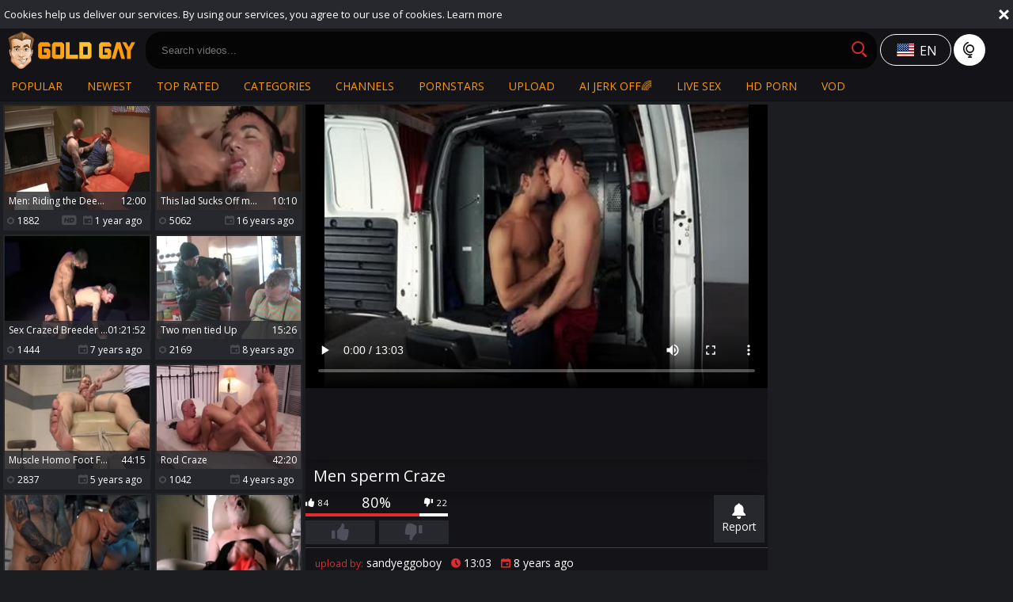

--- FILE ---
content_type: text/html; charset=UTF-8
request_url: https://www.goldgay.tv/movies/1330453/men-sperm-craze
body_size: 9753
content:
<!DOCTYPE html>
<html lang="en">
<head>
	<meta charset="utf-8">
	<meta name="referrer" content="unsafe-url">
	<meta name="viewport" content="width=device-width, initial-scale=1.0, user-scalable=no">
	<title>men sperm Craze - Gold Gay TV</title>
	<meta name="description" content="Watch men sperm Craze and much more at Gold Gay tube.">
	<meta name="keywords" content="">
						<link rel="alternate" hreflang="en" href="/movies/1330453/men-sperm-craze">
			<link rel="alternate" hreflang="ru" href="/ru/movies/1330453/men-sperm-craze">
			<link rel="alternate" hreflang="de" href="/de/movies/1330453/men-sperm-craze">
			<link rel="alternate" hreflang="es" href="/es/movies/1330453/men-sperm-craze">
			<link rel="alternate" hreflang="fr" href="/fr/movies/1330453/men-sperm-craze">
			<link rel="alternate" hreflang="pt" href="/pt/movies/1330453/men-sperm-craze">
			<link rel="alternate" hreflang="it" href="/it/movies/1330453/men-sperm-craze">
			<link rel="apple-touch-icon"		sizes="57x57" 		href="/static/images/favicon/apple-icon-57x57-2c12fd80ea.png">
	<link rel="apple-touch-icon" 		sizes="60x60" 		href="/static/images/favicon/apple-icon-60x60-90989e91b1.png">
	<link rel="apple-touch-icon" 		sizes="72x72" 		href="/static/images/favicon/apple-icon-72x72-4c1441eea4.png">
	<link rel="apple-touch-icon" 		sizes="76x76" 		href="/static/images/favicon/apple-icon-76x76-c0715c5a72.png">
	<link rel="apple-touch-icon" 		sizes="114x114" 	href="/static/images/favicon/apple-icon-114x114-f5a25d14d7.png">
	<link rel="apple-touch-icon" 		sizes="120x120" 	href="/static/images/favicon/apple-icon-120x120-1901585165.png">
	<link rel="apple-touch-icon" 		sizes="144x144" 	href="/static/images/favicon/apple-icon-144x144-49ffa485c3.png">
	<link rel="apple-touch-icon" 		sizes="152x152" 	href="/static/images/favicon/apple-icon-152x152-d20d09fd35.png">
	<link rel="apple-touch-icon" 		sizes="180x180" 	href="/static/images/favicon/apple-icon-180x180-a46523c4e3.png">
	<link rel="icon" type="image/png"	sizes="192x192" 	href="/static/images/favicon/android-icon-192x192-c80201b404.png">
	<link rel="icon" type="image/png"	sizes="32x32" 		href="/static/images/favicon/favicon-32x32-c273248a41.png">
	<link rel="icon" type="image/png"	sizes="96x96" 		href="/static/images/favicon/favicon-96x96-58bc080308.png">
	<link rel="icon" type="image/png"	sizes="16x16" 		href="/static/images/favicon/favicon-16x16-cb01e83551.png">
	<link rel="manifest" href="/static/images/favicon/manifest-190307c69a.json">
		<meta name="msapplication-TileColor" content=#141418>
	<meta name="msapplication-TileImage" content="/static/images/favicon/ms-icon-144x144-49ffa485c3.png">
	<meta name="msapplication-config" content="/static/images/favicon/browserconfig-653d077300.xml">
	<meta name="theme-color" content=#141418>
	<link href='//fonts.googleapis.com/css?family=Open+Sans:300italic,400italic,600italic,700italic,800italic,400,600,700,800,300' rel='stylesheet' type='text/css'>
    <link rel="stylesheet" href="/static/style-light-289b111383.css">
	<script type="text/javascript" src="https://stats.hprofits.com/advertisement.min.js"></script>
									<!-- Google tag (gtag.js) -->
<script async src="https://www.googletagmanager.com/gtag/js?id=G-NZG3V3DKE0"></script>
<script>
  window.dataLayer = window.dataLayer || [];
  function gtag(){dataLayer.push(arguments);}
  gtag('js', new Date());
  function ga() {
    var args = Array.prototype.slice.call(arguments);
    if(args[1] === 'page_view') {
      var dimension = args[2] ? args[2] : {dimension1: 'other'};
      dimension['content_group'] = dimension.dimension1;
      gtag('config', 'G-NZG3V3DKE0', {
        send_page_view: false,
        content_group: dimension.dimension1
      });
      gtag('event', args[1], dimension);
      return;
    }
    gtag(args[1], args[3], {
        'event_category': args[2],
        'event_label': args[4]
    })
  }
ga('send', 'page_view', {dimension1: 'gallery'});
window.gaId='G-NZG3V3DKE0';
</script>
		<meta name="google-site-verification" content="sI69QRMjAz60QiuKLIdymBTx8X2CiN4SklN8YBtq2YI"></head>
<body data-pp-stat="0">
	<div class="leaderboard-spot">
		
	</div>
	 <div class="b-cookie" id="ticker">
		<div class="b-cookie__body clearfix">
			<div class="b-cookie-mess f-left">
				Cookies help us deliver our services. By using our services, you agree to our use of cookies.
				<a href="/cookie-policy" target="_blank">Learn more</a>
			</div>
			<a href="#" class="b-cookie__close f-right">
				<i class="icon-close"></i>
			</a>
		</div>
	</div>
	<div class="b-root" id="b-root">
		<header class="b-header">
			<button class="b-offcanvas-open js-offcanvas-button">
				<i class="icon-menu"></i>
			</button>
			<button class="b-offcanvas-open b-offcanvas-open--search js-search-button">
				<i class="icon-search"></i>
			</button>
			<div class="b-header__first-row">
				<div class="b-header__logo">
					<a class="b-logo" href="/" title="Gay Male Porn Tube - Free Gay Videos - Gold Gay TV" target="_self"><img src="/static/images/logo-dd740cd8f8.png" alt="Gay Male Porn Tube - Free Gay Videos - Gold Gay TV"></a>
				</div>
				<div class="b-header__search js-mobile-search">
					<form id="search" class="b-search js-search" name="search_form" method="get" action="/search/-query-">
						<input
							type="text"
							value=""
							name="query"
							placeholder="Search videos..."
							autocomplete="off"
							data-url-search="/search-suggestions/-query-"
							class="b-search__input js-search-input"
						>
						<button class="b-search__submit f-left" id="search-button">
							<i class="icon-search"></i>
						</button>
						<button class="b-search__close js-search-close">
							<i class="icon-close"></i>
						</button>
						<div class="b-search-suggestions js-search-suggestions is-hidden" id="search-dropdown" data-loader-text="Loading"></div>
					</form>
				</div>
				<div class="b-tools">
					<div class="b-dropdown--icon">
						<div class="b-dropdown">
							<a class="b-dropdown__selected js-dropdown dropdown-button b-icon-button b-icon-button--w145" data-activates='dropdown'>
								<i class="icon-flag-en icon-selected-lang"></i>
																<div>en</div>
							</a>
							<div class="b-dropdown__select dropdown-content js-lang-switcher" id="dropdown">
								<ul>
																	<li>
										<a
											href="/ru/movies/1330453/men-sperm-craze"
											class="js-lang"
											data-lang="ru"
											title="Switch to Russian"
										>
											<i class="icon-flag-ru"></i>
											<span>Ru</span>
										</a>
									</li>
																	<li>
										<a
											href="/de/movies/1330453/men-sperm-craze"
											class="js-lang"
											data-lang="de"
											title="Switch to German"
										>
											<i class="icon-flag-de"></i>
											<span>De</span>
										</a>
									</li>
																	<li>
										<a
											href="/es/movies/1330453/men-sperm-craze"
											class="js-lang"
											data-lang="es"
											title="Switch to Spanish"
										>
											<i class="icon-flag-es"></i>
											<span>Es</span>
										</a>
									</li>
																	<li>
										<a
											href="/fr/movies/1330453/men-sperm-craze"
											class="js-lang"
											data-lang="fr"
											title="Switch to French"
										>
											<i class="icon-flag-fr"></i>
											<span>Fr</span>
										</a>
									</li>
																	<li>
										<a
											href="/pt/movies/1330453/men-sperm-craze"
											class="js-lang"
											data-lang="pt"
											title="Switch to Portuguese"
										>
											<i class="icon-flag-pt"></i>
											<span>Pt</span>
										</a>
									</li>
																	<li>
										<a
											href="/it/movies/1330453/men-sperm-craze"
											class="js-lang"
											data-lang="it"
											title="Switch to Italian"
										>
											<i class="icon-flag-it"></i>
											<span>It</span>
										</a>
									</li>
																</ul>
							</div>
						</div>
						<i class="icon-globe"></i>
					</div>
				</div>
			</div>
			<div class="b-header__second-row">
								<nav class="b-main-nav b-header__nav">
					<a href="/" target="_self" class="b-main-nav__link " title="Popular">Popular</a>
					<a href="/newest" target="_self" class="b-main-nav__link " title="Newest">Newest</a>
					<a href="/top-rated" target="_self" class="b-main-nav__link " title="Top rated">Top rated</a>
										<a href="/categories" target="_self" class="b-main-nav__link " title="Categories">Categories</a>
										<a href="/premium-porn" target="_self" class="b-main-nav__link " title="Channels">Channels</a>
										<a href="/pornstars" target="_self" class="b-main-nav__link " title="Pornstars">Pornstars</a>
					<a href="/upload" class="b-main-nav__link " title="Upload">
						Upload
					</a>
					<a href="https://trustpielote.com/resource?zones=300" target="_blank" rel="nofollow" class="b-main-nav__link b-main-nav__link--mi js-menu-random js-hp-tl" data-spot="MI1" data-menu-id="">
    AI JERK OFF🌈
</a>

<a href="https://trustpielote.com/resource?zones=301" target="_blank" rel="nofollow" class="b-main-nav__link b-main-nav__link--mi js-menu-random active js-hp-tl" data-spot="MI2" data-menu-id="">
    Live Sex
</a>

<a href="https://trustpielote.com/resource?zones=302" target="_blank" rel="nofollow" class="b-main-nav__link b-main-nav__link--mi js-menu-random js-hp-tl" data-spot="MI3" data-menu-id="">
    HD Porn
</a>

<a href="https://fhgte.com/gay?utm_campaign=ai.CxY&utm_content=mi4" target="_blank" rel="nofollow" class="b-main-nav__link b-main-nav__link--mi js-menu-random js-hp-tl" data-spot="MI4" data-menu-id="">
    VOD
</a>

				</nav>
			</div>
		</header>

		<section class="row">
		<div class="b-mobile-spots header-spot header-random"><div data-hp-id="97" data-hp-zone></div></div>			<div class="" id="main">
									
<template id="galleryTags-data-template">
            [{&quot;tagId&quot;:311,&quot;title&quot;:&quot;muscle&quot;,&quot;href&quot;:&quot;\/search\/muscle&quot;,&quot;total&quot;:64673,&quot;videos&quot;:64673},{&quot;tagId&quot;:188,&quot;title&quot;:&quot;cum&quot;,&quot;href&quot;:&quot;\/search\/cum&quot;,&quot;total&quot;:46069,&quot;videos&quot;:46069},{&quot;tagId&quot;:89,&quot;title&quot;:&quot;cock&quot;,&quot;href&quot;:&quot;\/search\/cock&quot;,&quot;total&quot;:45609,&quot;videos&quot;:45609},{&quot;tagId&quot;:592,&quot;title&quot;:&quot;hunks&quot;,&quot;href&quot;:&quot;\/search\/hunks&quot;,&quot;total&quot;:38220,&quot;videos&quot;:38220},{&quot;tagId&quot;:7,&quot;title&quot;:&quot;big&quot;,&quot;href&quot;:&quot;\/search\/big&quot;,&quot;total&quot;:34061,&quot;videos&quot;:34061},{&quot;tagId&quot;:1610,&quot;title&quot;:&quot;dude&quot;,&quot;href&quot;:&quot;\/search\/dude&quot;,&quot;total&quot;:4468,&quot;videos&quot;:4468},{&quot;tagId&quot;:855,&quot;title&quot;:&quot;bukkake&quot;,&quot;href&quot;:&quot;\/search\/bukkake&quot;,&quot;total&quot;:1748,&quot;videos&quot;:1748},{&quot;tagId&quot;:1246,&quot;title&quot;:&quot;crazy&quot;,&quot;href&quot;:&quot;\/search\/crazy&quot;,&quot;total&quot;:561,&quot;videos&quot;:561}]
    </template>

<template id="galleryChannel-data-template">
    null
</template>
<div class="b-video-columns">
	<div class="b-thumb-column">
		<div class="b-thumb-list js-related-list js-related">
			<div class="b-thumb-list__wrap">
												<div class="b-thumb-item js-thumb">
				<div>
					<a
						class="js-gallery-stats"
						href="/movies/2885717/men-riding-the-deep-throat-bear"
						data-position="1"
						data-gallery-id="2885717"
						data-thumb-id="18097694"
						title="Men: Riding the Deep Throat Bear"
						target="_self"
						data-vp-track
						data-gtid="3969297_4"
					>
						<div class="b-thumb-item__img">
							<picture class="js-gallery-img">
																	<source type="image/webp" srcset="https://icdn05.goldgay.tv/79386/3969297_4.webp">
																	<source type="image/jpeg" srcset="https://icdn05.goldgay.tv/79386/3969297_4.jpg">
																<img loading="lazy" data-src="https://icdn05.goldgay.tv/79386/3969297_4.jpg" width="480" height="320" alt="Men: Riding the Deep Throat Bear">
							</picture>
							<div class="b-thumb-item__img-info">
								<h3 class="b-thumb-item__title js-gallery-title">Men: Riding the Deep Throat Bear</h3>
								<span class="b-thumb-item__time js-gallery-duration">12:00</span>
							</div>
						</div>
						<table class="b-thumb-item__info">
							<tr>
								<td class="c-views">
									<i class="icon-eye"></i>
									1882
								</td>
								<td class="c-date">
																		<i class="icon-hd"></i>
																		<i class="icon-calendar"></i> 1 year ago
								</td>
							</tr>
						</table>
					</a>
									</div>
			</div>
										<div class="b-thumb-item js-thumb">
				<div>
					<a
						class="js-gallery-stats"
						href="/movies/532976/this-lad-sucks-off-males-and-receives-sperm-to-the-face"
						data-position="2"
						data-gallery-id="532976"
						data-thumb-id="2964119"
						title="This lad Sucks Off males And receives sperm To The Face"
						target="_self"
						data-vp-track
						data-gtid="2431718_11"
					>
						<div class="b-thumb-item__img">
							<picture class="js-gallery-img">
																	<source type="image/webp" srcset="https://icdn05.goldgay.tv/48635/2431718_11.webp">
																	<source type="image/jpeg" srcset="https://icdn05.goldgay.tv/48635/2431718_11.jpg">
																<img loading="lazy" data-src="https://icdn05.goldgay.tv/48635/2431718_11.jpg" width="480" height="320" alt="This lad Sucks Off males And receives sperm To The Face">
							</picture>
							<div class="b-thumb-item__img-info">
								<h3 class="b-thumb-item__title js-gallery-title">This lad Sucks Off males And receives sperm To The Face</h3>
								<span class="b-thumb-item__time js-gallery-duration">10:10</span>
							</div>
						</div>
						<table class="b-thumb-item__info">
							<tr>
								<td class="c-views">
									<i class="icon-eye"></i>
									5062
								</td>
								<td class="c-date">
																		<i class="icon-calendar"></i> 16 years ago
								</td>
							</tr>
						</table>
					</a>
									</div>
			</div>
										<div class="b-thumb-item js-thumb">
				<div>
					<a
						class="js-gallery-stats"
						href="/movies/1469381/sex-crazed-breeder-fuckers"
						data-position="3"
						data-gallery-id="1469381"
						data-thumb-id="8542761"
						title="Sex Crazed Breeder Fuckers"
						target="_self"
						data-vp-track
						data-gtid="2930168_2"
					>
						<div class="b-thumb-item__img">
							<picture class="js-gallery-img">
																	<source type="image/webp" srcset="https://icdn05.goldgay.tv/58604/2930168_2.webp">
																	<source type="image/jpeg" srcset="https://icdn05.goldgay.tv/58604/2930168_2.jpg">
																<img loading="lazy" data-src="https://icdn05.goldgay.tv/58604/2930168_2.jpg" width="480" height="320" alt="Sex Crazed Breeder Fuckers">
							</picture>
							<div class="b-thumb-item__img-info">
								<h3 class="b-thumb-item__title js-gallery-title">Sex Crazed Breeder Fuckers</h3>
								<span class="b-thumb-item__time js-gallery-duration">01:21:52</span>
							</div>
						</div>
						<table class="b-thumb-item__info">
							<tr>
								<td class="c-views">
									<i class="icon-eye"></i>
									1444
								</td>
								<td class="c-date">
																		<i class="icon-calendar"></i> 7 years ago
								</td>
							</tr>
						</table>
					</a>
									</div>
			</div>
										<div class="b-thumb-item js-thumb">
				<div>
					<a
						class="js-gallery-stats"
						href="/movies/1326929/two-men-tied-up"
						data-position="4"
						data-gallery-id="1326929"
						data-thumb-id="7716155"
						title="two men tied Up"
						target="_self"
						data-vp-track
						data-gtid="2809357_4"
					>
						<div class="b-thumb-item__img">
							<picture class="js-gallery-img">
																	<source type="image/webp" srcset="https://icdn05.goldgay.tv/56188/2809357_4.webp">
																	<source type="image/jpeg" srcset="https://icdn05.goldgay.tv/56188/2809357_4.jpg">
																<img loading="lazy" data-src="https://icdn05.goldgay.tv/56188/2809357_4.jpg" width="480" height="320" alt="two men tied Up">
							</picture>
							<div class="b-thumb-item__img-info">
								<h3 class="b-thumb-item__title js-gallery-title">two men tied Up</h3>
								<span class="b-thumb-item__time js-gallery-duration">15:26</span>
							</div>
						</div>
						<table class="b-thumb-item__info">
							<tr>
								<td class="c-views">
									<i class="icon-eye"></i>
									2169
								</td>
								<td class="c-date">
																		<i class="icon-calendar"></i> 8 years ago
								</td>
							</tr>
						</table>
					</a>
									</div>
			</div>
										<div class="b-thumb-item js-thumb">
				<div>
					<a
						class="js-gallery-stats"
						href="/movies/2075611/muscle-homo-foot-fetish-with-sperm-flow"
						data-position="5"
						data-gallery-id="2075611"
						data-thumb-id="11633001"
						title="Muscle Homo Foot Fetish With sperm Flow"
						target="_self"
						data-vp-track
						data-gtid="3115105_6"
					>
						<div class="b-thumb-item__img">
							<picture class="js-gallery-img">
																	<source type="image/webp" srcset="https://icdn05.goldgay.tv/62303/3115105_6.webp">
																	<source type="image/jpeg" srcset="https://icdn05.goldgay.tv/62303/3115105_6.jpg">
																<img loading="lazy" data-src="https://icdn05.goldgay.tv/62303/3115105_6.jpg" width="480" height="320" alt="Muscle Homo Foot Fetish With sperm Flow">
							</picture>
							<div class="b-thumb-item__img-info">
								<h3 class="b-thumb-item__title js-gallery-title">Muscle Homo Foot Fetish With sperm Flow</h3>
								<span class="b-thumb-item__time js-gallery-duration">44:15</span>
							</div>
						</div>
						<table class="b-thumb-item__info">
							<tr>
								<td class="c-views">
									<i class="icon-eye"></i>
									2837
								</td>
								<td class="c-date">
																		<i class="icon-calendar"></i> 5 years ago
								</td>
							</tr>
						</table>
					</a>
									</div>
			</div>
										<div class="b-thumb-item js-thumb">
				<div>
					<a
						class="js-gallery-stats"
						href="/movies/2430311/rod-craze"
						data-position="6"
						data-gallery-id="2430311"
						data-thumb-id="13810451"
						title="rod Craze"
						target="_self"
						data-vp-track
						data-gtid="3197623_10"
					>
						<div class="b-thumb-item__img">
							<picture class="js-gallery-img">
																	<source type="image/webp" srcset="https://icdn05.goldgay.tv/63953/3197623_10.webp">
																	<source type="image/jpeg" srcset="https://icdn05.goldgay.tv/63953/3197623_10.jpg">
																<img loading="lazy" data-src="https://icdn05.goldgay.tv/63953/3197623_10.jpg" width="480" height="320" alt="rod Craze">
							</picture>
							<div class="b-thumb-item__img-info">
								<h3 class="b-thumb-item__title js-gallery-title">rod Craze</h3>
								<span class="b-thumb-item__time js-gallery-duration">42:20</span>
							</div>
						</div>
						<table class="b-thumb-item__info">
							<tr>
								<td class="c-views">
									<i class="icon-eye"></i>
									1042
								</td>
								<td class="c-date">
																		<i class="icon-calendar"></i> 4 years ago
								</td>
							</tr>
						</table>
					</a>
									</div>
			</div>
										<div class="b-thumb-item js-thumb">
				<div>
					<a
						class="js-gallery-stats"
						href="/movies/2715001/gods-of-men-tattooed-athletic-american-hooker-tongue-kissing"
						data-position="7"
						data-gallery-id="2715001"
						data-thumb-id="16128981"
						title="Gods Of Men - Tattooed athletic american hooker tongue kissing"
						target="_self"
						data-vp-track
						data-gtid="1_3419171_3"
					>
						<div class="b-thumb-item__img">
							<picture class="js-gallery-img">
																	<source type="image/webp" srcset="https://icdn05.goldgay.tv/68384/1_3419171_3.webp">
																	<source type="image/jpeg" srcset="https://icdn05.goldgay.tv/68384/1_3419171_3.jpg">
																<img loading="lazy" data-src="https://icdn05.goldgay.tv/68384/1_3419171_3.jpg" width="480" height="320" alt="Gods Of Men - Tattooed athletic american hooker tongue kissing">
							</picture>
							<div class="b-thumb-item__img-info">
								<h3 class="b-thumb-item__title js-gallery-title">Gods Of Men - Tattooed athletic american hooker tongue kissing</h3>
								<span class="b-thumb-item__time js-gallery-duration">12:00</span>
							</div>
						</div>
						<table class="b-thumb-item__info">
							<tr>
								<td class="c-views">
									<i class="icon-eye"></i>
									10005
								</td>
								<td class="c-date">
																		<i class="icon-hd"></i>
																		<i class="icon-calendar"></i> 4 years ago
								</td>
							</tr>
						</table>
					</a>
									</div>
			</div>
										<div class="b-thumb-item js-thumb">
				<div>
					<a
						class="js-gallery-stats"
						href="/movies/1952211/old-man-sperm-on-webcam"
						data-position="8"
						data-gallery-id="1952211"
						data-thumb-id="11024271"
						title="old man sperm On webcam"
						target="_self"
						data-vp-track
						data-gtid="3073081_7"
					>
						<div class="b-thumb-item__img">
							<picture class="js-gallery-img">
																	<source type="image/webp" srcset="https://icdn05.goldgay.tv/61462/3073081_7.webp">
																	<source type="image/jpeg" srcset="https://icdn05.goldgay.tv/61462/3073081_7.jpg">
																<img loading="lazy" data-src="https://icdn05.goldgay.tv/61462/3073081_7.jpg" width="480" height="320" alt="old man sperm On webcam">
							</picture>
							<div class="b-thumb-item__img-info">
								<h3 class="b-thumb-item__title js-gallery-title">old man sperm On webcam</h3>
								<span class="b-thumb-item__time js-gallery-duration">01:17:02</span>
							</div>
						</div>
						<table class="b-thumb-item__info">
							<tr>
								<td class="c-views">
									<i class="icon-eye"></i>
									2472
								</td>
								<td class="c-date">
																		<i class="icon-hd"></i>
																		<i class="icon-calendar"></i> 5 years ago
								</td>
							</tr>
						</table>
					</a>
									</div>
			</div>
										<div class="b-thumb-item js-thumb">
				<div>
					<a
						class="js-gallery-stats"
						href="/movies/1334600/zander-craze-fucks-and-get-screwed-3some"
						data-position="9"
						data-gallery-id="1334600"
						data-thumb-id="7765217"
						title="Zander Craze fucks And get screwed -3some"
						target="_self"
						data-vp-track
						data-gtid="2828061_11"
					>
						<div class="b-thumb-item__img">
							<picture class="js-gallery-img">
																	<source type="image/webp" srcset="https://icdn05.goldgay.tv/56562/2828061_11.webp">
																	<source type="image/jpeg" srcset="https://icdn05.goldgay.tv/56562/2828061_11.jpg">
																<img loading="lazy" data-src="https://icdn05.goldgay.tv/56562/2828061_11.jpg" width="480" height="320" alt="Zander Craze fucks And get screwed -3some">
							</picture>
							<div class="b-thumb-item__img-info">
								<h3 class="b-thumb-item__title js-gallery-title">Zander Craze fucks And get screwed -3some</h3>
								<span class="b-thumb-item__time js-gallery-duration">42:07</span>
							</div>
						</div>
						<table class="b-thumb-item__info">
							<tr>
								<td class="c-views">
									<i class="icon-eye"></i>
									801
								</td>
								<td class="c-date">
																		<i class="icon-hd"></i>
																		<i class="icon-calendar"></i> 7 years ago
								</td>
							</tr>
						</table>
					</a>
									</div>
			</div>
										    <div class="b-thumb-item js-thumb-item js-thumb placeholder">
    <div>
        <a
                href=""
                title=""
                target="_blank"
                rel="nofollow noindex"
        >
            <div class="b-thumb-item__img">
                                <div class="b-thumb-item__img-info">
                    <h3 class="b-thumb-item__title js-gallery-title"></h3>
                    <span class="b-thumb-item__time js-gallery-duration"></span>
                </div>
            </div>
            <table class="b-thumb-item__info">
                <tr>
                    <td class="c-views">
                        <i class="icon-eye"></i>
                        
                    </td>
                    <td class="c-date">
                        <i class="icon-hd"></i>
                        <i class="icon-calendar"></i> 
                    </td>
                </tr>
            </table>
        </a>
    </div>
</div>

    <script>
    window.tubeDomain = 'goldgay.tv'
    window.myQueryFunction = function() {
        const availableFields = ['pornstars', 'categories', 'channel', 'tags', 'title', 'studio'];

        function matchField(navField) {
            const lowerNavField = navField.toLowerCase();
            if (availableFields.includes(lowerNavField)) {
                return lowerNavField;
            }
            if (lowerNavField === 'studios' ||
                lowerNavField === 'channels' ||
                lowerNavField === 'premium-channels' ||
                lowerNavField === 'channels-list' ||
                lowerNavField === 'premium-porn' ||
                lowerNavField === 'paysites-list' ||
                lowerNavField === 'channels-index') {
                return ['channel', 'studio'];
            }

            if (lowerNavField === 'category' ||
                lowerNavField === 'cats' ||
                lowerNavField.includes('cats') ||
                lowerNavField.includes('cat') ||
                lowerNavField.includes("c=")){
                return 'categories'
            }

            if (lowerNavField === 'pornstar' ||
                lowerNavField.includes('p=')){
                return 'pornstars'
            }

            return 'title';
        }

        function getTemplateObject(templateId) {
            const template = document.getElementById(templateId);
            if (template) {
                try {
                    const templateData = template.innerHTML.trim();
                    return templateData ? JSON.parse(templateData) : null;
                } catch (error) {
                    console.error(`Error parsing JSON from template ${templateId}:`, error);
                    return null;
                }
            }
            return null;
        }

        const pageField = window.location.pathname.split('/')[1] || '';

        let matchedField = matchField(pageField);

        const tagsGalleryData = getTemplateObject('galleryTags-data-template');
        const channelGalleryData = getTemplateObject('galleryChannel-data-template');

        const pornstarListingData = getTemplateObject('pornstar-data-template');
        const channelListingData = getTemplateObject('channel-data-template');
        const categoryListingData = getTemplateObject('category-data-template');

        const listingDataTitles = [pornstarListingData, channelListingData, categoryListingData]

        let query = '';
        let fields = [matchedField];

        if (channelGalleryData && Object.keys(channelGalleryData).length > 0 && channelGalleryData.title) {
            query = channelGalleryData.title.toLowerCase();
            fields = ['channel', 'studio'];
        }
        else if (tagsGalleryData && Array.isArray(tagsGalleryData) && tagsGalleryData.length > 0) {
            query = tagsGalleryData.map(tag => tag.title.toLowerCase()).toString()
            fields = ['tags'];
        }

        const activeListing = listingDataTitles.find((listingTitle) => listingTitle);
        if (activeListing){
            query = activeListing.toLowerCase()
        }
        return { query, fields };
    };

    window.getPatinationNum = function () {
        const selectedElement = document.querySelector('.b-pagination__selected span');
        return selectedElement ? selectedElement.textContent : null;
    }

    window.getOrderBy = function (){
        const newestPage = window.location.pathname.split('/')[1] || '';
        const newestRoutes = ["newest", "new"]
        return newestRoutes.includes(newestPage) ? "newest": null
    }


    function generateAdContent(video, formatDuration, timeAgo, rating) {
        return `
            <div class="b-thumb-item js-thumb-item js-thumb ">
    <div>
        <a
                href="${video.galleryUrl}"
                title="${video.title}"
                target="_blank"
                rel="nofollow noindex"
        >
            <div class="b-thumb-item__img">
                                    <picture class="js-gallery-img">
                        <source srcset="${video.thumbUrl}">
                        <img loading="lazy" data-src="${video.thumbUrl}" width="480" height="320" alt="${video.title}">
                    </picture>
                                <div class="b-thumb-item__img-info">
                    <h3 class="b-thumb-item__title js-gallery-title">${video.title}</h3>
                    <span class="b-thumb-item__time js-gallery-duration">${formatDuration(video.duration)}</span>
                </div>
            </div>
            <table class="b-thumb-item__info">
                <tr>
                    <td class="c-views">
                        <i class="icon-eye"></i>
                        ${video.views}
                    </td>
                    <td class="c-date">
                        <i class="icon-hd"></i>
                        <i class="icon-calendar"></i> ${timeAgo(video.publishedAt)}
                    </td>
                </tr>
            </table>
        </a>
    </div>
</div>
        `;
    }
</script>    <script type="text/javascript" src="https://cdn26121759.ahacdn.me/native4/main.js"></script>
<script class="ad-script">
    (function () {
        const nativeAdTrade = NativeAdTrade.getInstance({
            currentScriptName: "ad-script",
            getSearchQuery: window.myQueryFunction,
            getPaginationNum: window.getPatinationNum,
            orderBy: window.getOrderBy,
            quantity: 1,
            getParams: {
                utm_campaign: 'instream-native',
                utm_source: window.tubeDomain
            },
            tubeUrl: 'gayporn.com',
            galleryUrlTemplate: "https://www.gayporn.xxx/video/titleUrl",
            renderCallback: (video, formatDuration, timeAgo, rating) => {
                const adContent = generateAdContent(video, formatDuration, timeAgo, rating);
                const placeholder = document.querySelector('.placeholder');
                if (placeholder) {
                    placeholder.remove()
                }
                return adContent;
            },
        });
        nativeAdTrade.then((instance) => instance.loadVideos());
    }());
</script>
					</div>
			<script id="stats.gif-rel" class="stats.gif" type="application/json">{"page":"rel","viewUrl":"\/stats.gif?a=rlv&g=1330453","clickUrl":"\/stats.gif?a=rlc&g=1330453"}</script>
			<script id="tracker-data-1" class="js-tracker" type="application/json">{"d":"goldgay.tv","rid":1,"useLocalUrl":false,"ct":"related","mid":0,"pt":"gallery","w":"muscle cum cock hunks big dude bukkake crazy","subid":2828402}</script>
			<div class="align-center">
				<button class="button js-show-related">Show more</button>
			</div>
		</div>
	</div>
	<div class="b-main-column" id="b-video-tabs">
		<div class="b-video-player">
			<div><div data-hp-id="303" data-hp-zone></div></div>
			<div class="relative">
				<div id="vast-url" data-url="https://hip-97166b.com/resource?zones=105"></div>
                <script id="ae-player-js" src="https://tubestatic.usco1621-b.com/static/ae-player.1.10.3.min.js" async></script>
				<video
					id="video"
					class="b-video-player__player"
					playsinline
					poster="https://icdn05.goldgay.tv/56569/2828402_2.jpg"
					controlsList="nodownload"
					preload="metadata"
					controls
					data-gallery-id="1330453"
				>
																<source src="https://vcdn03.goldgay.tv/key%3DDsUBDggQBBukLE4BA6IfuQ%2Cend%3D1769562541%2Fvideo13%2F3%2F3c%2F550912a6a7fdbae819a88ab683a0513c.mp4" data-url-exp="1769562541" type="video/mp4">
									</video>
				<script id="video-track-data" class="js-tracker" type="application/json">{"d":"goldgay.tv","rid":1,"useLocalUrl":false,"ct":"video","pt":"gallery","w":"muscle cum cock hunks big dude bukkake crazy","subid":2828402,"vd":783}</script>
				<script id="ae-player-config" data-use-ae-player="1">window.AEPConfig = {updateItvOnPause:true, vastPeriod:86400, videoPreload:"metadata",gaEvents:false, NTrigger: 4}</script>
				<script type="text/template" id="overlay-template">
					<div data-hp-id="102" data-hp-zone></div>
					
				</script>
				<script type="text/template" id="ipb-template">
					
				</script>
			</div>
		</div>
		<div class="b-uvb-item uvb-random js-uvb-item"><div data-hp-id="103" data-hp-zone></div></div>
		<div class="b-tabs-content">
			<div id="details" class="b-tabs-content__item">
				<div class="b-head">
					<h1>men sperm Craze</h1>
				</div>
				<div class="b-video-action-menu clearfix">
					<div class="b-vote-rating f-left clearfix" id="voter" data-gallery-id="1330453">
						<div class="b-voter-result f-left clearfix">
							<div class="b-voter-result__counts">
								<div class="f-left b-voter-result__value"><i class="icon-like"></i> <span class="js-positive-votes">84</span></div>
								<span class="b-voter__thumb-result js-positive-rating">80%</span>
								<div class="f-right b-voter-result__value"><i class="icon-dislike"></i> <span class="js-negative-votes">22</span></div>
							</div>
							<div class="b-voter-result__progressbar">
								<div class="b-voter-result__progress js-votes-rating-bar" style="width: 80%"></div>
							</div>
						</div>
						<div class="clearfix">
							<div class="b-voter f-left">
								<button data-url="/gallery/1330453/like" class="b-voter__thumb-up js-vote-up js-vote-gallery">
									<i class="icon-like"></i>
								</button>
								<button data-url="/gallery/1330453/dislike" class="b-voter__thumb-down js-vote-down js-vote-gallery">
									<i class="icon-dislike"></i>
								</button>
							</div>
						</div>
					</div>
					<div class="b-tabs-nav f-right cleafix">
						<a href="/content-removal?url=https://www.goldgay.tv/movies/1330453/men-sperm-craze" rel="nofollow" target="_blank" class="b-tabs-nav__link b-report"><i class="icon-bell"></i> Report</a>
					</div>
				</div>
				<div class="b-info clearfix">
					<div class="b-info__list">
						<div class="b-info__meta clearfix">
														<div class="b-info__meta-item">
								<span class="b-info__title">upload by:</span>
								<span class="b-info__text b-info__text--name">sandyeggoboy</span>
							</div>
														<div class="b-info__meta-item">
								<span class="b-info__title"><i class="icon-clock"></i></span>
								<span class="b-info__text">13:03</span>
							</div>
							<div class="b-info__meta-item">
								<span class="b-info__title"><i class="icon-calendar"></i></span>
								<span class="b-info__text">8 years ago</span>
							</div>
						</div>
												<div class="b-info__cat">
							<span class="b-info__title"><i class="icon-tag"></i>tags:</span>
															<a href="/search/muscle" class="b-info__cat-link">muscle</a>
															<a href="/search/cum" class="b-info__cat-link">cum</a>
															<a href="/search/cock" class="b-info__cat-link">cock</a>
															<a href="/search/hunks" class="b-info__cat-link">hunks</a>
															<a href="/search/big" class="b-info__cat-link">big</a>
															<a href="/search/dude" class="b-info__cat-link">dude</a>
															<a href="/search/bukkake" class="b-info__cat-link">bukkake</a>
															<a href="/search/crazy" class="b-info__cat-link">crazy</a>
													</div>
																		<div class="b-info__cat">
							<span class="b-info__title"><i class="icon-tag"></i>categories:</span>
														<a href="/category/big-cock" class="b-info__cat-link">Big Cock</a>
														<a href="/category/bukkake" class="b-info__cat-link">Bukkake</a>
														<a href="/category/gay" class="b-info__cat-link">Gay</a>
														<a href="/category/hardcore" class="b-info__cat-link">Hardcore</a>
														<a href="/category/hunk" class="b-info__cat-link">Hunk</a>
														<a href="/category/muscle" class="b-info__cat-link">Muscle</a>
														<a href="/category/sperm" class="b-info__cat-link">Sperm</a>
													</div>
																	</div>
				</div>
									<div class="b-comments" id="comments-block">
	<div class="b-comments__head">Comments</div>
	<form id="comment-form" action="/gallery/1330453/comments" method="post" class="b-send-comment clearfix">
		<div class="b-send-comment__field js-comment-element js-username-field f-left margin-5b">
			<input type="text" id="comment_username" name="comment[username]" required="required" placeholder="Name" class="f-left b-send-comment__name js-form-input" />
			<div class="js-error-message b-send-comment__error-mess">
				<span></span>
			</div>
		</div>
		<div class="b-send-comment__field js-comment-element js-email-field f-left margin-5b">
			<input type="email" id="comment_email" name="comment[email]" required="required" placeholder="Email" class="f-left b-send-comment__email js-form-input" />
			<div class="js-error-message b-send-comment__error-mess">
				<span></span>
			</div>
		</div>
		<div class="clear"></div>
		<div class="b-send-comment__field js-comment-element js-comment-field">
			<textarea id="comment_comment" name="comment[comment]" required="required" placeholder="Message" class="b-send-comment__text js-form-input"></textarea>
			<div class="js-error-message b-send-comment__error-mess">
				<span></span>
			</div>
		</div>
		<div class="clear"></div>
		<input type="submit" name="submit" value="Add" class="b-send-comment__submit button f-right">
	</form>
	<div class="comments-block" id="comments" style="display: block;" data-pagination-url="/gallery/1330453/comments?page=-page-">
			<div class="b-comments__head">
		<h4 id="no-comments"><i class="icon-3"></i> No comments yet</h4>
	</div>
	
	</div>
	</div>

<script type="text/template" id="comment-template">
<div class="b-comment js-comment id="comment-{commentId}">
	<div class="b-comment__body">
		<div class="b-comment__header">
			<div class="b-comment__info clearfix">
				<a href="#comment-{commentId}" class="b-comment__name">{username}</a>
				<span class="b-comment__date">just now</span>
			</div>
			<div class="b-comment__content">
				{comment}
			</div>
			<div class="b-voter b-voter--comment f-left">
				<div class="b-voter__thumb-result b-voter__thumb-result--comment js-comment-rating">
					0
				</div>
				<button data-url="/comments/9999/like" class="b-voter__thumb-up js-vote-comment" title="Like comment">
					like
				</button>
				<button data-url="/comments/9999/dislike" class="b-voter__thumb-down js-vote-comment" title="Dislike comment">
					dislike
				</button>
				<button class="b-comment__report js-report-spam is-disabled" title="Report spam" disabled>
					Report
				</button>
				<span class="b-voter__mess js-comment-vote-mess">Thanks for voting!</span>
			</div>
			<div class="clear"></div>
		</div>
	</div>
</div>
</script>

								<div class="b-mobile-spots under-video-spot sub-video-random"><div data-hp-id="104" data-hp-zone></div></div>
			</div>
		</div>
	</div>
	<div class="b-rnd-column">
		<div class="b-random-2-inner">
			<div class="b-random-2-inner__scale">
				<div data-hp-id="95" data-hp-zone></div>
<div data-hp-id="94" data-hp-zone></div>
<div data-hp-id="96" data-hp-zone></div>
			</div>
		</div>
	</div>
</div>

<div class="b-thumb-list js-recommended-wrapper is-hidden">
	<h2 class="b-head-2 margin-10t">Recommended</h2>
	<div class="js-recommended b-bottom-list" data-url="/recommended/1330453" data-excluded-ids="2885717,532976,1469381,1326929,2075611,2430311,2715001,1952211,1334600">
		<script id="stats.gif-rec" class="stats.gif" type="application/json">{"page":"rec","viewUrl":"\/stats.gif?a=rcv&g=1330453","clickUrl":"\/stats.gif?a=rcc&g=1330453"}</script>
		<script id="rc-track-data" class="js-tracker" type="application/json">{"d":"goldgay.tv","rid":1,"useLocalUrl":false,"ct":"recommended","pt":"gallery","w":"muscle cum cock hunks big dude bukkake crazy","subid":2828402}</script>
	</div>
</div>
<div class="b-video-footer">
<div class="b-more-thumbs">
	<div class="b-more-thumbs__list js-native-container">
		<script>window.NativeConfig = {customCount: true};</script>
<div data-hp-id="778" data-hp-zone></div>
	</div>
</div>
<div class="b-mobile-spots-wrap">
	<div class="b-mobile-spots-wrap__inner">
		<div class="b-mobile-spots footer-spot js-not-rendered-random"></div>
	</div>
</div>

<script id="footer-random-template" type="text/template">
	<div class="b-mobile-spots-wrap">
		<div class="b-mobile-spots-wrap__inner">
			<div class="b-mobile-spots footer-spot js-footer-random js-not-rendered-random"><div data-hp-id="101" data-hp-zone></div>

<style>
.b-mobile-spots,
.mobile-random.footer-spot {
  max-width: 100%;
}
.b-mobile-spots.footer-spot iframe,
.mobile-random.footer-spot iframe {
  width: 33.33%;
}
</style>
<div data-hp-id="99" data-hp-zone></div>
<div data-hp-id="100" data-hp-zone></div></div>
		</div>
	</div>
</script></div>

<div id="related-visible" class="related-on-phone"></div>

<script id="gallery-track-data" class="js-tracker" type="application/json">{"d":"goldgay.tv","rid":1,"useLocalUrl":false,"ct":"galleries","pt":"gallery","itms":2828402}</script>

			</div>
		</section>
		<div class="b-off-canvas">
			<div class="relative">
				<div class="close-wrapper">
					<button class="b-off-canvas__close js-offcanvas-close"><i class="icon-menu_close"></i></button>
				</div>
				<div class="b-mobile-menu">
					<a href="/" class="b-mobile-menu__link " title="Popular">
						<i class="icon icon-arrow_treugl_right"></i>Popular
					</a>
					<a href="/newest" class="b-mobile-menu__link " title="Newest">
						<i class="icon icon-arrow_treugl_right"></i>Newest
					</a>
					<a href="/top-rated" class="b-mobile-menu__link " title="Top rated">
						<i class="icon icon-arrow_treugl_right"></i>Top rated
					</a>
					<a href="/categories" class="b-mobile-menu__link " title="Categories">
						<i class="icon icon-arrow_treugl_right"></i>Categories
					</a>
										<a href="/premium-porn" class="b-mobile-menu__link " title="Channels">
						<i class="icon icon-arrow_treugl_right"></i>Channels
					</a>
										<a href="/pornstars" class="b-mobile-menu__link " title="Pornstars">
						<i class="icon icon-arrow_treugl_right"></i>Pornstars
					</a>
					<div class="b-tools b-tools--centered">
						<a href="/upload" class="b-upload-btn">
							<span>Upload porn</span><i class="icon-upload"></i>
						</a>
						<div class="b-dropdown--icon">
							<div class="b-dropdown">
								<a class="b-dropdown__selected js-dropdown dropdown-button b-icon-button b-icon-button--w145" data-activates='dropdown1'>
									All languages
								</a>
								<div class="b-dropdown__select dropdown-content js-lang-switcher" id="dropdown1">
									<ul>
																			<li>
											<a
												href="/ru/movies/1330453/men-sperm-craze"
												class="js-lang"
												data-lang="ru"
												title="Switch to Russian"
											>
												<i class="icon-flag-ru"></i>
												<span>Ru</span>
											</a>
										</li>
																			<li>
											<a
												href="/de/movies/1330453/men-sperm-craze"
												class="js-lang"
												data-lang="de"
												title="Switch to German"
											>
												<i class="icon-flag-de"></i>
												<span>De</span>
											</a>
										</li>
																			<li>
											<a
												href="/es/movies/1330453/men-sperm-craze"
												class="js-lang"
												data-lang="es"
												title="Switch to Spanish"
											>
												<i class="icon-flag-es"></i>
												<span>Es</span>
											</a>
										</li>
																			<li>
											<a
												href="/fr/movies/1330453/men-sperm-craze"
												class="js-lang"
												data-lang="fr"
												title="Switch to French"
											>
												<i class="icon-flag-fr"></i>
												<span>Fr</span>
											</a>
										</li>
																			<li>
											<a
												href="/pt/movies/1330453/men-sperm-craze"
												class="js-lang"
												data-lang="pt"
												title="Switch to Portuguese"
											>
												<i class="icon-flag-pt"></i>
												<span>Pt</span>
											</a>
										</li>
																			<li>
											<a
												href="/it/movies/1330453/men-sperm-craze"
												class="js-lang"
												data-lang="it"
												title="Switch to Italian"
											>
												<i class="icon-flag-it"></i>
												<span>It</span>
											</a>
										</li>
																		</ul>
								</div>
							</div>
							<i class="icon-globe"></i>
						</div>
					</div>
					<a href="/dmca" class="b-mobile-menu__link b-mobile-menu__link--foot " title="DMCA / Copyright"><i class="icon-arrow_title"></i>DMCA / Copyright</a>
					<a href="/contact-us" class="b-mobile-menu__link b-mobile-menu__link--foot " title="Contact us"><i class="icon-arrow_title"></i>Contact us</a>
					<a href="/content-removal" class="b-mobile-menu__link b-mobile-menu__link--foot " title="Content Removal"><i class="icon-arrow_title"></i>Content Removal</a>
					<a href="/cookie-policy" class="b-mobile-menu__link b-mobile-menu__link--foot " title="Cookie policy"><i class="icon-arrow_title"></i>Cookie policy</a>
					<a href="/privacy-policy" class="b-mobile-menu__link b-mobile-menu__link--foot " title="Privacy policy"><i class="icon-arrow_title"></i>Privacy policy</a>
				</div>
			</div>
		</div>
		<div class="h-footer"></div>
	</div>
	<div class="b-footer">
		<footer>
			<a href="/dmca" title="DMCA / Copyright">DMCA / Copyright</a>
			<a href="/contact-us" title="Contact us">Contact us</a>
			<a href="/content-removal" title="Content Removal">Content Removal</a>
			<a href="/cookie-policy" title="Cookie policy">Cookie policy</a>
			<a href="/privacy-policy" title="Privacy policy">Privacy policy</a>
			<a href="/upload" title="Upload">Upload</a>
		</footer>
	</div>
	<div class="b-notify js-notify-wrap is-transparent">
		<div class="relative">
			<div class="b-notify__body js-notify-template">
				<div class="b-notify__mess js-notify-mess"></div>
				<button class="b-notify__close js-notify-close">
					<i class="icon-close"></i>
				</button>
			</div>
		</div>
	</div>

	<div class="js-tube-config" data-v-update-url="https://u3.goldgay.tv/video"></div>

	<script src="/static/common-7f2607bff7.js"></script>
<script src="/static/gallery-91dfcd3282.js"></script>

				<div data-hp-id='117' data-hp-zone data-pp-new="1"></div>
<script>
  window.hpPpConfig = {
    triggerMethod: 2,
    triggerSelectors: [".js-gallery-stats", ".js-category-stats", ".js-pornstar-stats"],
    tabUnder: true,
    period: 86400
  };
</script>
		
		
		<script>window.hpRdrConfig = { ignoreIfNotVisible: false }</script>
<script id="hpt-rdr" data-static-path="https://cdn.trustpielote.com" data-hpt-url="trustpielote.com" src="https://cdn.trustpielote.com/rdr/renderer.js" async></script>
	
			<div data-hp-id="156" data-hp-zone></div>	<script defer src="https://static.cloudflareinsights.com/beacon.min.js/vcd15cbe7772f49c399c6a5babf22c1241717689176015" integrity="sha512-ZpsOmlRQV6y907TI0dKBHq9Md29nnaEIPlkf84rnaERnq6zvWvPUqr2ft8M1aS28oN72PdrCzSjY4U6VaAw1EQ==" data-cf-beacon='{"version":"2024.11.0","token":"a2614373ebf24e35a86fb286e438f423","r":1,"server_timing":{"name":{"cfCacheStatus":true,"cfEdge":true,"cfExtPri":true,"cfL4":true,"cfOrigin":true,"cfSpeedBrain":true},"location_startswith":null}}' crossorigin="anonymous"></script>
</body>
</html>


--- FILE ---
content_type: text/html; charset=UTF-8
request_url: https://www.goldgay.tv/recommended/1330453
body_size: 3461
content:
<div class="b-thumb-list__wrap">
												<div class="b-thumb-item js-thumb">
				<div>
					<a
						class="js-gallery-stats"
						href="/movies/609004/brett-bradley-fucking-with-his-ally-web-camera-christou"
						data-position="1"
						data-gallery-id="609004"
						data-thumb-id="3410120"
						title="Brett Bradley fucking With His ally web camera Christou"
						target="_self"
						data-vp-track
						data-gtid="2452774_2"
					>
						<div class="b-thumb-item__img">
							<picture class="js-gallery-img">
																	<source type="image/webp" srcset="https://icdn05.goldgay.tv/49056/2452774_2.webp">
																	<source type="image/jpeg" srcset="https://icdn05.goldgay.tv/49056/2452774_2.jpg">
																<img loading="lazy" data-src="https://icdn05.goldgay.tv/49056/2452774_2.jpg" width="480" height="320" alt="Brett Bradley fucking With His ally web camera Christou">
							</picture>
							<div class="b-thumb-item__img-info">
								<h3 class="b-thumb-item__title js-gallery-title">Brett Bradley fucking With His ally web camera Christou</h3>
								<span class="b-thumb-item__time js-gallery-duration">24:26</span>
							</div>
						</div>
						<table class="b-thumb-item__info">
							<tr>
								<td class="c-views">
									<i class="icon-eye"></i>
									28457
								</td>
								<td class="c-date">
																		<i class="icon-calendar"></i> 11 years ago
								</td>
							</tr>
						</table>
					</a>
									</div>
			</div>
										<div class="b-thumb-item js-thumb">
				<div>
					<a
						class="js-gallery-stats"
						href="/movies/2874392/andolini-juanma-toribio"
						data-position="2"
						data-gallery-id="2874392"
						data-thumb-id="17929172"
						title="Andolini_&amp;_Juanma_Toribio"
						target="_self"
						data-vp-track
						data-gtid="3919501_8"
					>
						<div class="b-thumb-item__img">
							<picture class="js-gallery-img">
																	<source type="image/webp" srcset="https://icdn05.goldgay.tv/78391/3919501_8.webp">
																	<source type="image/jpeg" srcset="https://icdn05.goldgay.tv/78391/3919501_8.jpg">
																<img loading="lazy" data-src="https://icdn05.goldgay.tv/78391/3919501_8.jpg" width="480" height="320" alt="Andolini_&amp;_Juanma_Toribio">
							</picture>
							<div class="b-thumb-item__img-info">
								<h3 class="b-thumb-item__title js-gallery-title">Andolini_&amp;_Juanma_Toribio</h3>
								<span class="b-thumb-item__time js-gallery-duration">20:51</span>
							</div>
						</div>
						<table class="b-thumb-item__info">
							<tr>
								<td class="c-views">
									<i class="icon-eye"></i>
									1473
								</td>
								<td class="c-date">
																		<i class="icon-calendar"></i> 1 year ago
								</td>
							</tr>
						</table>
					</a>
									</div>
			</div>
										<div class="b-thumb-item js-thumb">
				<div>
					<a
						class="js-gallery-stats"
						href="/movies/2850313/manhandled-by-master-king-onlyfans"
						data-position="3"
						data-gallery-id="2850313"
						data-thumb-id="17634022"
						title="Manhandled By master KING [ONLYFANS]"
						target="_self"
						data-vp-track
						data-gtid="3903700_8"
					>
						<div class="b-thumb-item__img">
							<picture class="js-gallery-img">
																	<source type="image/webp" srcset="https://icdn05.goldgay.tv/78074/3903700_8.webp">
																	<source type="image/jpeg" srcset="https://icdn05.goldgay.tv/78074/3903700_8.jpg">
																<img loading="lazy" data-src="https://icdn05.goldgay.tv/78074/3903700_8.jpg" width="480" height="320" alt="Manhandled By master KING [ONLYFANS]">
							</picture>
							<div class="b-thumb-item__img-info">
								<h3 class="b-thumb-item__title js-gallery-title">Manhandled By master KING [ONLYFANS]</h3>
								<span class="b-thumb-item__time js-gallery-duration">23:47</span>
							</div>
						</div>
						<table class="b-thumb-item__info">
							<tr>
								<td class="c-views">
									<i class="icon-eye"></i>
									7282
								</td>
								<td class="c-date">
																		<i class="icon-calendar"></i> 2 years ago
								</td>
							</tr>
						</table>
					</a>
									</div>
			</div>
										<div class="b-thumb-item js-thumb">
				<div>
					<a
						class="js-gallery-stats"
						href="/movies/1884781/indian-desi-dirty-pair-live-cam-hammer-full-show"
						data-position="4"
						data-gallery-id="1884781"
						data-thumb-id="10708551"
						title="Indian Desi dirty pair Live cam hammer Full Show"
						target="_self"
						data-vp-track
						data-gtid="3055936_2"
					>
						<div class="b-thumb-item__img">
							<picture class="js-gallery-img">
																	<source type="image/webp" srcset="https://icdn05.goldgay.tv/61119/3055936_2.webp">
																	<source type="image/jpeg" srcset="https://icdn05.goldgay.tv/61119/3055936_2.jpg">
																<img loading="lazy" data-src="https://icdn05.goldgay.tv/61119/3055936_2.jpg" width="480" height="320" alt="Indian Desi dirty pair Live cam hammer Full Show">
							</picture>
							<div class="b-thumb-item__img-info">
								<h3 class="b-thumb-item__title js-gallery-title">Indian Desi dirty pair Live cam hammer Full Show</h3>
								<span class="b-thumb-item__time js-gallery-duration">27:38</span>
							</div>
						</div>
						<table class="b-thumb-item__info">
							<tr>
								<td class="c-views">
									<i class="icon-eye"></i>
									10942
								</td>
								<td class="c-date">
																		<i class="icon-hd"></i>
																		<i class="icon-calendar"></i> 6 years ago
								</td>
							</tr>
						</table>
					</a>
									</div>
			</div>
										<div class="b-thumb-item js-thumb">
				<div>
					<a
						class="js-gallery-stats"
						href="/movies/2884931/be-as-much-master-u-want-to-be-with-me-sir-onlyfans"
						data-position="5"
						data-gallery-id="2884931"
						data-thumb-id="18084722"
						title="Be As Much master u Want To Be With Me Sir [ONLYFANS]"
						target="_self"
						data-vp-track
						data-gtid="3916358_8"
					>
						<div class="b-thumb-item__img">
							<picture class="js-gallery-img">
																	<source type="image/webp" srcset="https://icdn05.goldgay.tv/78328/3916358_8.webp">
																	<source type="image/jpeg" srcset="https://icdn05.goldgay.tv/78328/3916358_8.jpg">
																<img loading="lazy" data-src="https://icdn05.goldgay.tv/78328/3916358_8.jpg" width="480" height="320" alt="Be As Much master u Want To Be With Me Sir [ONLYFANS]">
							</picture>
							<div class="b-thumb-item__img-info">
								<h3 class="b-thumb-item__title js-gallery-title">Be As Much master u Want To Be With Me Sir [ONLYFANS]</h3>
								<span class="b-thumb-item__time js-gallery-duration">32:30</span>
							</div>
						</div>
						<table class="b-thumb-item__info">
							<tr>
								<td class="c-views">
									<i class="icon-eye"></i>
									2394
								</td>
								<td class="c-date">
																		<i class="icon-calendar"></i> 1 year ago
								</td>
							</tr>
						</table>
					</a>
									</div>
			</div>
										<div class="b-thumb-item js-thumb">
				<div>
					<a
						class="js-gallery-stats"
						href="/movies/2870086/andolini-nail-dennisxl"
						data-position="6"
						data-gallery-id="2870086"
						data-thumb-id="17873871"
						title="Andolini nail DennisXL"
						target="_self"
						data-vp-track
						data-gtid="3912498_8"
					>
						<div class="b-thumb-item__img">
							<picture class="js-gallery-img">
																	<source type="image/webp" srcset="https://icdn05.goldgay.tv/78250/3912498_8.webp">
																	<source type="image/jpeg" srcset="https://icdn05.goldgay.tv/78250/3912498_8.jpg">
																<img loading="lazy" data-src="https://icdn05.goldgay.tv/78250/3912498_8.jpg" width="480" height="320" alt="Andolini nail DennisXL">
							</picture>
							<div class="b-thumb-item__img-info">
								<h3 class="b-thumb-item__title js-gallery-title">Andolini nail DennisXL</h3>
								<span class="b-thumb-item__time js-gallery-duration">29:09</span>
							</div>
						</div>
						<table class="b-thumb-item__info">
							<tr>
								<td class="c-views">
									<i class="icon-eye"></i>
									1479
								</td>
								<td class="c-date">
																		<i class="icon-calendar"></i> 1 year ago
								</td>
							</tr>
						</table>
					</a>
									</div>
			</div>
										<div class="b-thumb-item js-thumb">
				<div>
					<a
						class="js-gallery-stats"
						href="/movies/707800/bradley-cook-jerks-off-his-large-penis"
						data-position="7"
						data-gallery-id="707800"
						data-thumb-id="3959977"
						title="Bradley Cook Jerks Off His large penis"
						target="_self"
						data-vp-track
						data-gtid="2536931_4"
					>
						<div class="b-thumb-item__img">
							<picture class="js-gallery-img">
																	<source type="image/webp" srcset="https://icdn05.goldgay.tv/50739/2536931_4.webp">
																	<source type="image/jpeg" srcset="https://icdn05.goldgay.tv/50739/2536931_4.jpg">
																<img loading="lazy" data-src="https://icdn05.goldgay.tv/50739/2536931_4.jpg" width="480" height="320" alt="Bradley Cook Jerks Off His large penis">
							</picture>
							<div class="b-thumb-item__img-info">
								<h3 class="b-thumb-item__title js-gallery-title">Bradley Cook Jerks Off His large penis</h3>
								<span class="b-thumb-item__time js-gallery-duration">21:11</span>
							</div>
						</div>
						<table class="b-thumb-item__info">
							<tr>
								<td class="c-views">
									<i class="icon-eye"></i>
									778
								</td>
								<td class="c-date">
																		<i class="icon-calendar"></i> 10 years ago
								</td>
							</tr>
						</table>
					</a>
									</div>
			</div>
										<div class="b-thumb-item js-thumb">
				<div>
					<a
						class="js-gallery-stats"
						href="/movies/2819878/bradley-rivers-4"
						data-position="8"
						data-gallery-id="2819878"
						data-thumb-id="17299681"
						title="Bradley Rivers 4"
						target="_self"
						data-vp-track
						data-gtid="3697241_8"
					>
						<div class="b-thumb-item__img">
							<picture class="js-gallery-img">
																	<source type="image/webp" srcset="https://icdn05.goldgay.tv/73945/3697241_8.webp">
																	<source type="image/jpeg" srcset="https://icdn05.goldgay.tv/73945/3697241_8.jpg">
																<img loading="lazy" data-src="https://icdn05.goldgay.tv/73945/3697241_8.jpg" width="480" height="320" alt="Bradley Rivers 4">
							</picture>
							<div class="b-thumb-item__img-info">
								<h3 class="b-thumb-item__title js-gallery-title">Bradley Rivers 4</h3>
								<span class="b-thumb-item__time js-gallery-duration">18:45</span>
							</div>
						</div>
						<table class="b-thumb-item__info">
							<tr>
								<td class="c-views">
									<i class="icon-eye"></i>
									4143
								</td>
								<td class="c-date">
																		<i class="icon-calendar"></i> 3 years ago
								</td>
							</tr>
						</table>
					</a>
									</div>
			</div>
										<div class="b-thumb-item js-thumb">
				<div>
					<a
						class="js-gallery-stats"
						href="/movies/2868495/obey-andolini-s-monsterdick-part-1"
						data-position="9"
						data-gallery-id="2868495"
						data-thumb-id="17854390"
						title="Obey Andolini&#039;s Monsterdick Part 1"
						target="_self"
						data-vp-track
						data-gtid="3910297_8"
					>
						<div class="b-thumb-item__img">
							<picture class="js-gallery-img">
																	<source type="image/webp" srcset="https://icdn05.goldgay.tv/78206/3910297_8.webp">
																	<source type="image/jpeg" srcset="https://icdn05.goldgay.tv/78206/3910297_8.jpg">
																<img loading="lazy" data-src="https://icdn05.goldgay.tv/78206/3910297_8.jpg" width="480" height="320" alt="Obey Andolini&#039;s Monsterdick Part 1">
							</picture>
							<div class="b-thumb-item__img-info">
								<h3 class="b-thumb-item__title js-gallery-title">Obey Andolini&#039;s Monsterdick Part 1</h3>
								<span class="b-thumb-item__time js-gallery-duration">17:41</span>
							</div>
						</div>
						<table class="b-thumb-item__info">
							<tr>
								<td class="c-views">
									<i class="icon-eye"></i>
									777
								</td>
								<td class="c-date">
																		<i class="icon-calendar"></i> 2 years ago
								</td>
							</tr>
						</table>
					</a>
									</div>
			</div>
										    <div class="b-thumb-item js-thumb-item js-thumb placeholder">
    <div>
        <a
                href=""
                title=""
                target="_blank"
                rel="nofollow noindex"
        >
            <div class="b-thumb-item__img">
                                <div class="b-thumb-item__img-info">
                    <h3 class="b-thumb-item__title js-gallery-title"></h3>
                    <span class="b-thumb-item__time js-gallery-duration"></span>
                </div>
            </div>
            <table class="b-thumb-item__info">
                <tr>
                    <td class="c-views">
                        <i class="icon-eye"></i>
                        
                    </td>
                    <td class="c-date">
                        <i class="icon-hd"></i>
                        <i class="icon-calendar"></i> 
                    </td>
                </tr>
            </table>
        </a>
    </div>
</div>

    <script>
    window.tubeDomain = 'goldgay.tv'
    window.myQueryFunction = function() {
        const availableFields = ['pornstars', 'categories', 'channel', 'tags', 'title', 'studio'];

        function matchField(navField) {
            const lowerNavField = navField.toLowerCase();
            if (availableFields.includes(lowerNavField)) {
                return lowerNavField;
            }
            if (lowerNavField === 'studios' ||
                lowerNavField === 'channels' ||
                lowerNavField === 'premium-channels' ||
                lowerNavField === 'channels-list' ||
                lowerNavField === 'premium-porn' ||
                lowerNavField === 'paysites-list' ||
                lowerNavField === 'channels-index') {
                return ['channel', 'studio'];
            }

            if (lowerNavField === 'category' ||
                lowerNavField === 'cats' ||
                lowerNavField.includes('cats') ||
                lowerNavField.includes('cat') ||
                lowerNavField.includes("c=")){
                return 'categories'
            }

            if (lowerNavField === 'pornstar' ||
                lowerNavField.includes('p=')){
                return 'pornstars'
            }

            return 'title';
        }

        function getTemplateObject(templateId) {
            const template = document.getElementById(templateId);
            if (template) {
                try {
                    const templateData = template.innerHTML.trim();
                    return templateData ? JSON.parse(templateData) : null;
                } catch (error) {
                    console.error(`Error parsing JSON from template ${templateId}:`, error);
                    return null;
                }
            }
            return null;
        }

        const pageField = window.location.pathname.split('/')[1] || '';

        let matchedField = matchField(pageField);

        const tagsGalleryData = getTemplateObject('galleryTags-data-template');
        const channelGalleryData = getTemplateObject('galleryChannel-data-template');

        const pornstarListingData = getTemplateObject('pornstar-data-template');
        const channelListingData = getTemplateObject('channel-data-template');
        const categoryListingData = getTemplateObject('category-data-template');

        const listingDataTitles = [pornstarListingData, channelListingData, categoryListingData]

        let query = '';
        let fields = [matchedField];

        if (channelGalleryData && Object.keys(channelGalleryData).length > 0 && channelGalleryData.title) {
            query = channelGalleryData.title.toLowerCase();
            fields = ['channel', 'studio'];
        }
        else if (tagsGalleryData && Array.isArray(tagsGalleryData) && tagsGalleryData.length > 0) {
            query = tagsGalleryData.map(tag => tag.title.toLowerCase()).toString()
            fields = ['tags'];
        }

        const activeListing = listingDataTitles.find((listingTitle) => listingTitle);
        if (activeListing){
            query = activeListing.toLowerCase()
        }
        return { query, fields };
    };

    window.getPatinationNum = function () {
        const selectedElement = document.querySelector('.b-pagination__selected span');
        return selectedElement ? selectedElement.textContent : null;
    }

    window.getOrderBy = function (){
        const newestPage = window.location.pathname.split('/')[1] || '';
        const newestRoutes = ["newest", "new"]
        return newestRoutes.includes(newestPage) ? "newest": null
    }


    function generateAdContent(video, formatDuration, timeAgo, rating) {
        return `
            <div class="b-thumb-item js-thumb-item js-thumb ">
    <div>
        <a
                href="${video.galleryUrl}"
                title="${video.title}"
                target="_blank"
                rel="nofollow noindex"
        >
            <div class="b-thumb-item__img">
                                    <picture class="js-gallery-img">
                        <source srcset="${video.thumbUrl}">
                        <img loading="lazy" data-src="${video.thumbUrl}" width="480" height="320" alt="${video.title}">
                    </picture>
                                <div class="b-thumb-item__img-info">
                    <h3 class="b-thumb-item__title js-gallery-title">${video.title}</h3>
                    <span class="b-thumb-item__time js-gallery-duration">${formatDuration(video.duration)}</span>
                </div>
            </div>
            <table class="b-thumb-item__info">
                <tr>
                    <td class="c-views">
                        <i class="icon-eye"></i>
                        ${video.views}
                    </td>
                    <td class="c-date">
                        <i class="icon-hd"></i>
                        <i class="icon-calendar"></i> ${timeAgo(video.publishedAt)}
                    </td>
                </tr>
            </table>
        </a>
    </div>
</div>
        `;
    }
</script>    <script type="text/javascript" src="https://cdn26121759.ahacdn.me/native4/main.js"></script>
<script class="ad-script">
    (function () {
        const nativeAdTrade = NativeAdTrade.getInstance({
            currentScriptName: "ad-script",
            getSearchQuery: window.myQueryFunction,
            getPaginationNum: window.getPatinationNum,
            orderBy: window.getOrderBy,
            quantity: 1,
            getParams: {
                utm_campaign: 'instream-native',
                utm_source: window.tubeDomain
            },
            tubeUrl: 'gayporn.com',
            galleryUrlTemplate: "https://www.gayporn.xxx/video/titleUrl",
            renderCallback: (video, formatDuration, timeAgo, rating) => {
                const adContent = generateAdContent(video, formatDuration, timeAgo, rating);
                const placeholder = document.querySelector('.placeholder');
                if (placeholder) {
                    placeholder.remove()
                }
                return adContent;
            },
        });
        nativeAdTrade.then((instance) => instance.loadVideos());
    }());
</script>
										<div class="b-thumb-item js-thumb">
				<div>
					<a
						class="js-gallery-stats"
						href="/movies/1982911/web-cam-gigantic-lengthy-enormous-veiny-uncut-dick-jerking"
						data-position="10"
						data-gallery-id="1982911"
						data-thumb-id="11185181"
						title="Web cam Gigantic, Lengthy, enormous, Veiny, Uncut dick Jerking"
						target="_self"
						data-vp-track
						data-gtid="3081838_3"
					>
						<div class="b-thumb-item__img">
							<picture class="js-gallery-img">
																	<source type="image/webp" srcset="https://icdn05.goldgay.tv/61637/3081838_3.webp">
																	<source type="image/jpeg" srcset="https://icdn05.goldgay.tv/61637/3081838_3.jpg">
																<img loading="lazy" data-src="https://icdn05.goldgay.tv/61637/3081838_3.jpg" width="480" height="320" alt="Web cam Gigantic, Lengthy, enormous, Veiny, Uncut dick Jerking">
							</picture>
							<div class="b-thumb-item__img-info">
								<h3 class="b-thumb-item__title js-gallery-title">Web cam Gigantic, Lengthy, enormous, Veiny, Uncut dick Jerking</h3>
								<span class="b-thumb-item__time js-gallery-duration">01:12:47</span>
							</div>
						</div>
						<table class="b-thumb-item__info">
							<tr>
								<td class="c-views">
									<i class="icon-eye"></i>
									2567
								</td>
								<td class="c-date">
																		<i class="icon-hd"></i>
																		<i class="icon-calendar"></i> 5 years ago
								</td>
							</tr>
						</table>
					</a>
									</div>
			</div>
										<div class="b-thumb-item js-thumb">
				<div>
					<a
						class="js-gallery-stats"
						href="/movies/1212202/large-dicked-bb-fucker-brett-bradley"
						data-position="11"
						data-gallery-id="1212202"
						data-thumb-id="6758515"
						title="large Dicked BB Fucker Brett Bradley"
						target="_self"
						data-vp-track
						data-gtid="2623033_3"
					>
						<div class="b-thumb-item__img">
							<picture class="js-gallery-img">
																	<source type="image/webp" srcset="https://icdn05.goldgay.tv/52461/2623033_3.webp">
																	<source type="image/jpeg" srcset="https://icdn05.goldgay.tv/52461/2623033_3.jpg">
																<img loading="lazy" data-src="https://icdn05.goldgay.tv/52461/2623033_3.jpg" width="480" height="320" alt="large Dicked BB Fucker Brett Bradley">
							</picture>
							<div class="b-thumb-item__img-info">
								<h3 class="b-thumb-item__title js-gallery-title">large Dicked BB Fucker Brett Bradley</h3>
								<span class="b-thumb-item__time js-gallery-duration">19:58</span>
							</div>
						</div>
						<table class="b-thumb-item__info">
							<tr>
								<td class="c-views">
									<i class="icon-eye"></i>
									379
								</td>
								<td class="c-date">
																		<i class="icon-calendar"></i> 9 years ago
								</td>
							</tr>
						</table>
					</a>
									</div>
			</div>
					</div>


--- FILE ---
content_type: text/css
request_url: https://www.goldgay.tv/static/style-light-289b111383.css
body_size: 14246
content:
@charset "UTF-8";html,body,div,span,applet,object,iframe,h1,h2,h3,h4,h5,h6,p,blockquote,pre,a,abbr,acronym,address,big,cite,code,del,dfn,em,img,ins,kbd,q,s,samp,small,strike,strong,sub,sup,tt,var,b,u,i,center,dl,dt,dd,ol,ul,li,fieldset,form,label,legend,table,caption,tbody,tfoot,thead,tr,th,td,article,aside,canvas,details,embed,figure,figcaption,footer,header,hgroup,menu,nav,output,ruby,section,summary,time,mark,audio,video{margin:0;padding:0;border:0;font-size:100%;font:inherit;vertical-align:baseline}article,aside,details,figcaption,figure,footer,header,hgroup,menu,nav,section{display:block}body{line-height:1}ol,ul{list-style:none}blockquote,q{quotes:none}blockquote:before,blockquote:after{content:'';content:none}q:before,q:after{content:'';content:none}table{border-collapse:collapse;border-spacing:0}:focus{outline:none}*{box-sizing:border-box}html{width:100%;height:100%;font-size:100%;overflow:auto;background:#1c1d21;color:#fff}.b-root{min-height:100%}body{width:100%;height:100%;font-size:100%;font-size:12px;font-family:'Open Sans',sans-serif}body.no-scroll{overflow:hidden}.clear{clear:both}.clearfix:after,.row:after,.b-filters-page:after,.b-mobile-filter__list:after,.b-mobile-filter-toggle:after,.b-form-row:after,.b-thumb-list:after,.b-thumb-item__wrap:after,.b-comment:after,.clearfix:before,.row:before,.b-filters-page:before,.b-mobile-filter__list:before,.b-mobile-filter-toggle:before,.b-form-row:before,.b-thumb-list:before,.b-thumb-item__wrap:before,.b-comment:before{content:' ';display:block;clear:both;width:100%}.wrapper{overflow:hidden}.transparent{display:none!important}.f-left{float:left}.f-right{float:right}.align-right{text-align:right}.align-center{text-align:center}.align-left{text-align:left}.is-hidden{display:none}.is-open{display:block}.m-left-zero{margin-left:0!important}.p-bottom-zero{padding-bottom:0!important}.p-leftz-zero{padding-left:0!important}.padding-20{padding:20px}.margin-5b{margin-bottom:5px}.margin-10b{margin-bottom:10px}.margin-15b{margin-bottom:15px}.margin-20b{margin-bottom:20px}.margin-25b{margin-bottom:25px}.margin-30b{margin-bottom:30px}.margin-35b{margin-bottom:35px}.margin-40b{margin-bottom:40px}.margin-45b{margin-bottom:45px}.margin-50b{margin-bottom:50px}.margin-0t{margin-top:0}.margin-5t{margin-top:5px}.margin-10t{margin-top:10px}.margin-15t{margin-top:15px}.margin-20t{margin-top:20px}.margin-25t{margin-top:25px}.margin-30t{margin-top:30px}.margin-35t{margin-top:35px}.margin-40t{margin-top:40px}.margin-45t{margin-top:45px}.margin-50t{margin-top:50px}.margin-0b{margin-bottom:0}.trans,.b-filter-item__list .b-filter__link--tag,.b-related-searches a{transition:all .3s ease}.relative{position:relative}.row{max-width:100%;margin:0 auto;padding:0 4px;max-width:1920px}.red{color:red}img{display:block;max-width:100%}hr{height:1px;border:none;background:#e1e1e1}a{color:#fff;text-decoration:none}a:hover{color:#dc2e2f}table{width:100%}.ninja{position:absolute;top:-999999px;left:-999999px}.b-search{transition:all .5s ease-out}.b-off-canvas,.b-voter--comment,.b-voter__thumb-up,.b-voter__thumb-down{transition:all .3s ease-out}template{display:none!important}@font-face{font-family:'icon';src:url(fonts/icon-09a54ad042.eot?hjrhnn);src:url(fonts/icon-09a54ad042.eot?hjrhnn#iefix) format("embedded-opentype"),url(fonts/icon-76a8f63ee3.ttf?hjrhnn) format("truetype"),url(fonts/icon-cb5efbcebd.woff?hjrhnn) format("woff"),url(fonts/icon-df6aed354a.svg?hjrhnn#icon) format("svg");font-weight:400;font-style:normal}[class^=icon-],[class*=" icon-"]{font-family:'icon'!important;speak:none;font-style:normal;font-weight:400;font-variant:normal;text-transform:none;line-height:1;-webkit-font-smoothing:antialiased;-moz-osx-font-smoothing:grayscale}.icon-hd:before{content:""}.icon-add:before{content:""}.icon-arrow_title:before{content:""}.icon-arrow_updn:before{content:""}.icon-bell:before{content:""}.icon-calendar:before{content:""}.icon-check:before{content:""}.icon-clock:before{content:""}.icon-close:before,.b-mobile-filter-toggle.is-open .toggler i:before{content:""}.icon-dislike:before{content:""}.icon-eye:before{content:""}.icon-globe:before{content:""}.icon-like:before{content:""}.icon-menu:before{content:""}.icon-menu_close:before{content:""}.icon-menu_open:before{content:""}.icon-next:before{content:""}.icon-playlist:before{content:""}.icon-prev:before{content:""}.icon-randome:before{content:""}.icon-search:before{content:""}.icon-upload:before{content:""}[class^=icon-flag-],[class*=icon-flag-]{background:url(images/lang-sprite-9d78922ca3.png);width:22px;height:16px!important;display:inline-block;vertical-align:middle}.icon-flag-en{background-position:-118px 0}.icon-flag-ru{background-position:0 -18px}.icon-flag-de{background-position:0 0}.icon-flag-es{background-position:-24px -18px}.icon-flag-fr{background-position:-48px 0}.icon-flag-pt{background-position:-72px 0}.icon-flag-it{background-position:-48px -18px}.b-checkbox{position:relative}.b-checkbox label{padding-left:20px;width:100%;position:relative}.b-checkbox label:after{content:' ';display:block;width:8px;height:8px;border:2px solid #dc2e2f;position:absolute;top:50%;left:0;margin-top:-6px}.b-checkbox input{visibility:hidden;position:absolute}.b-checkbox input:checked+label:after{background:#3a4d5d}.b-form-upload .b-checkbox label{width:100%}.b-form-submit[disabled=disabled],.b-form-submit[disabled=true]{background:#1c2831;color:#fff}.b-form-submit[disabled=disabled]:hover,.b-form-submit[disabled=true]:hover{background:#1c2831}label{display:inline-block;max-width:100%;margin-bottom:5px}textarea{font-family:'Open Sans',sans-serif}.button{display:inline-block;height:30px;padding:0 20px;border:none;background:#dc2e2f;font-size:16px;cursor:pointer;color:#fff;border-radius:30px}.button:hover{background:#ce2223}.button--o{background:#1c2831;border:1px solid #41505e;font-size:13px;line-height:28px}.button--o:hover{background:#1c2831;color:#dc2e2f;border-color:#dc2e2f}.button-submit,.b-comments__see-all button{height:30px;color:#000;background:#dc2e2f;border:none;cursor:pointer;display:inline-block;padding:0 20px;font-size:18px;cursor:pointer;border-radius:30px}.button-submit:hover,.b-comments__see-all button:hover{background:#ce2223}.b-content-removal{width:610px;margin:0 auto;padding:0 0 20px;font-size:14px;color:#cacaca;max-width:100%}.b-content-removal__table div,.b-content-removal>form>div div{display:block;margin-bottom:10px}.b-content-removal__table div label,.b-content-removal>form>div div label{width:120px;display:inline-block}.b-content-removal__table div input,.b-content-removal__table div select,.b-content-removal>form>div div input,.b-content-removal>form>div div select{width:610px;height:48px;background:#27282d;border:none;resize:none;color:#fff;padding:0 10px 0 10px;display:inline-block;max-width:100%}.b-content-removal__table div textarea,.b-content-removal__table div select[multiple],.b-content-removal>form>div div textarea,.b-content-removal>form>div div select[multiple]{width:610px;height:48px;background:#27282d;border:none;resize:none;color:#fff;padding:10px;height:110px;max-width:100%}.b-content-removal__table div:nth-child(2n) textarea,.b-content-removal__table div:nth-child(2n) input,.b-content-removal>form>div div:nth-child(2n) textarea,.b-content-removal>form>div div:nth-child(2n) input{background:#1c1d21;border:1px solid #3a4d5d}.b-content-removal__table tr:nth-child(2n) .b-content-removal__control,.b-content-removal>form>div tr:nth-child(2n) .b-content-removal__control{background:#1c1d21;border:1px solid #3a4d5d}.b-content-removal__table td,.b-content-removal>form>div td{vertical-align:middle;padding-bottom:5px}.b-content-removal__table td:first-child,.b-content-removal>form>div td:first-child{padding-right:20px}.b-content-removal__table button,.b-content-removal>form>div button{height:30px;color:#000;background:#dc2e2f;border:none;cursor:pointer;display:inline-block;padding:0 20px;font-size:18px;cursor:pointer;float:right}.b-content-removal__table button:hover,.b-content-removal>form>div button:hover{background:#ce2223}.b-content-removal__control{width:610px;height:48px;background:#27282d;border:none;resize:none;color:#fff;padding:0 10px 0 10px}textarea.b-content-removal__control{height:110px}.b-header{background:#141418;border-bottom:1px solid #0d0d0f;margin-bottom:4px;position:relative}.b-header__first-row{display:table;width:100%}.b-header__first-row>*{vertical-align:middle;display:table-cell}.b-header__logo{width:180px}.b-header__search{padding:4px 0;z-index:2}.b-logo{display:block;width:166px;margin:0 auto}.b-search{position:relative;margin:0 4px}.b-search__input{background:#050506;height:47px;padding-right:45px;border:none;padding:0;line-height:47px;border-radius:20px;padding-left:20px;width:100%;color:#fff}.b-search__submit{position:absolute;right:0;top:0;height:47px;width:45px;text-align:center;background:0 0;color:#dc2e2f;line-height:47px;border:none;font-size:20px}.b-search__close{background:0 0;border:none;font-size:18px;text-align:center;display:none;position:absolute;right:0;top:-3px;height:47px;width:45px}.b-search__close i{position:relative;top:3px;color:#dc2e2f}.b-main-nav__link{color:#f9980a;text-transform:uppercase;font-size:20px;line-height:48px;margin:0 13px;position:relative;display:inline-block;padding-bottom:5px}.b-main-nav__link.is-active{color:#fff}.b-main-nav__link.is-active:after{content:' ';width:0;height:0;border-style:solid;border-width:0 11.5px 10px 11.5px;border-color:transparent transparent #1c1d21 transparent;position:absolute;bottom:-1px;left:50%;margin-left:-11.5px}.b-tools,.b-sort-filters{width:168px}.b-tools .b-dropdown,.b-sort-filters .b-dropdown{display:inline-block;vertical-align:top}.b-tools .b-dropdown--icon,.b-sort-filters .b-dropdown--icon{white-space:nowrap;display:inline-block}.b-tools .b-dropdown--icon .icon-globe,.b-sort-filters .b-dropdown--icon .icon-globe{display:inline-block;width:40px;height:40px;text-align:center;line-height:38px;font-size:20px;border-radius:40px;background:#fff;color:#141418}.b-tools .b-dropdown--icon .icon-globe:before,.b-sort-filters .b-dropdown--icon .icon-globe:before{position:relative;top:1px;right:1px}.b-tools .b-dropdown__select,.b-sort-filters .b-dropdown__select{border-radius:10px;background:#141418;border:1px solid #0d0d0f}.b-tools .b-dropdown__select li>a,.b-sort-filters .b-dropdown__select li>a{color:#fff}.b-tools .b-dropdown__select li>a i,.b-sort-filters .b-dropdown__select li>a i{margin-right:5px}.b-tools .b-dropdown__select li>a:hover,.b-sort-filters .b-dropdown__select li>a:hover{color:#fff;background:#dc2e2f}.b-tools--centered,.b-sort-filters--centered{margin:0 auto}@media only screen and (max-width:1000px){.b-main-nav{padding-left:5px}.b-main-nav__link{font-size:17px;line-height:37px;margin:0 5px}}@media only screen and (max-width:745px){.b-header__first-row{padding-left:40px}.b-main-nav{text-align:center}.b-main-nav__link{display:none}.b-main-nav__link--mi{display:inline-block}.b-header .b-tools{display:none}}@media only screen and (max-width:400px){.b-header__search{position:fixed;display:block;width:100%;background:#141418;top:-100px;left:0}.b-header__search.is-open{-ms-transform:translateY(100px);transform:translateY(100px)}.b-search__submit{right:35px;width:35px}.b-search__close{display:block;width:35px}.b-search-button{display:block}}.b-main-nav__link{padding:0 8px;white-space:nowrap}.b-main-nav__link{margin:0 6px;line-height:36px}.mi-active{background-color:#dc2e2f;color:#fff;border-radius:10px;padding:0 12px!important}.mi-active-secondary{background-color:#f6941c;color:#fff;border-radius:10px;padding:0 12px!important}.mi-active-secondary:hover{background-color:#dc2e2f;color:#fff;border-radius:10px;padding:0 12px!important}.mi-active:hover{background-color:#f6941c;color:#fff;border-radius:10px;padding:0 12px!important}@media only screen and (max-width:1400px){.b-main-nav__link{font-size:14px}}@media only screen and (max-width:1200px){.mi-active{padding:0 15px}.mi-active-secondary{padding:0 15px}}@media only screen and (max-width:900px){.b-main-nav__link{padding:0 4px;font-size:14px}.b-main-nav .row{padding:0}.b-main-nav__mi{padding:0}.mi-active{padding:0 10px!important}.mi-active-secondary{padding:0 10px!important}}@media only screen and (max-width:640px){.b-main-nav__link{padding:0 3px}.b-main-nav__mi a{display:inline-block;padding:0 4px}.mi-active{padding:0 6px}.mi-active-secondary{padding:0 6px}}@media only screen and (max-width:480px){.b-main-nav__link{padding:0 2px;margin:0;font-size:14px}.mi-active{padding:0 4px!important}.mi-active-secondary{padding:0 4px!important}}@media only screen and (max-width:1000px){.b-main-nav__mi{margin-top:6px;width:100%;display:-ms-flexbox;display:flex;-ms-flex-wrap:wrap;flex-wrap:wrap;-ms-flex-pack:start;justify-content:flex-start;column-gap:4px;-ms-flex-align:center;align-items:center}.b-header__nav{margin-top:6px}}@media only screen and (max-width:600px){.b-main-nav__mi{-ms-flex-pack:center;justify-content:center}.b-header__nav{margin-top:6px}}.mi-active{color:#ff8361!important}.mi-active-secondary{color:#fff!important}.h-footer{height:30px}.h-footer--bottom{height:30px}footer{text-align:center;margin-top:-30px;line-height:30px;width:100%}footer a{display:inline-block;margin:0 10px}.b-footer--bottom{padding-top:5px;z-index:2}.b-footer--bottom footer{height:60px;margin-top:0;background:0 0;border:none;border-top:2px solid #dc2e2f;background:#1c2831}.half-column{width:50%;float:left}.half-column:first-child{padding-right:2.5px}.half-column:last-child{padding-left:2.5px}.b-content-sidebar .row{display:table}.b-content-sidebar__section{display:table-cell;padding-right:4px;vertical-align:top}.b-content-sidebar__sidebar{display:table-cell;width:300px;vertical-align:top}.b-content-sidebar__inner{background:#1c2831}.stik-wrap{float:left;width:0}.fixed{position:fixed}.b-mobile-filter-toggle{display:none}.b-filters-page{padding-left:275px}.b-filters-page .b-thumb-list{float:left;width:100%}.sticky-wrapper{float:left}.b-sidebar-filter{width:265px;margin-left:-275px;float:left;padding-bottom:20px}.b-filter-item--modal .b-filter-item__list{background:0 0}.b-filter-item--modal .b-filter-item__list li{width:14.28571%;text-align:left}.b-filter-item--modal .b-filter-item__list-label{padding-left:30px}.b-filter-item .b-trigger{padding:10px 0}.b-filter-item select{display:block;height:30px;width:100%;background:#27282d;border:none;color:#fff;padding-left:10px}.b-filter-item__section{padding:10px 20px}.b-filter-item__title{display:block;width:100%;background:#27282d;color:#697b89;font-size:18px;line-height:36px;padding:0 7px}.b-filter-item__list-title{background:#1c2831;color:#fff;font-size:16px;line-height:30px;padding:0 10px}.b-filter-item__list-title--inf-trigger{text-transform:uppercase;color:#fff;font-size:20px}.b-filter-search--sidebar{margin-top:1px}.b-filter-search{position:relative}.b-filter-search .b-search__submit{position:absolute;top:0;right:0}.b-filter-search__btn{width:100%;height:35px;margin-top:4px;display:none;width:auto;font-size:14px;padding:0 10px}.b-filter-search__btn i{display:none}.b-filter-search__btn.is-open{display:inline-block}.b-filter-search__btn--cancel{background:#cc6068;display:none}.b-filter-search__btn--cancel:hover{background:#c64d56}.b-search__buttons{position:absolute;top:0;right:43px;z-index:10;white-space:nowrap}.b-search__buttons.is-selected .half-column{width:50%}.b-search__buttons.is-selected .b-filter-search__btn--cancel{display:inline-block}.b-filter-item__list{background:#27282d;overflow:hidden}.b-filter-item__list--trending{padding:10px}.b-filter-item__list.b-range-slider{padding-left:15px;padding-right:10px;padding-top:45px}.b-filter-item__list li{position:relative;display:block;width:100%;margin-bottom:1px}.b-filter-item__list li:hover .check{background:#dc2e2f}.b-filter-item__list li.is-hide{display:none}.b-filter-item__list--two-col li{width:50%;float:left}.b-filter-item__list-label{display:block;height:33px;width:100%;line-height:33px;cursor:pointer;position:relative;color:#fff}.b-filter-item__list-label:hover:before{background:#dc2e2f}.b-filter-item__list-label a{line-height:33px;display:inline-block;width:100%;padding-left:30px;overflow:hidden;text-overflow:ellipsis}.b-filter-item__list-label span{font-size:12px;color:#3a4d5d;margin-left:3px;display:inline-block}.b-filter-item__list-label a:before{content:'';display:block;position:absolute;border:3px solid #1c1d21;height:7px;width:7px;top:10px;left:10px;z-index:5;transition:background .25s linear}.b-filter-item__list input[type=radio],.b-filter-item__list input[type=checkbox]{position:absolute;visibility:hidden}.b-filter-item__list input[type=radio]:checked~label a:before,.b-filter-item__list input[type=checkbox]:checked~label a:before{background:#697b89}.b-filter-item__list .b-filter-item__link-list{font-size:0}.b-filter-item__list .b-filter__link--tag{display:inline-block;height:24px;padding-left:6px;padding-right:6px;font-size:12px;line-height:22px;border:1px solid rgba(39,40,45,.8);margin-top:1px;margin-bottom:1px;margin-right:2px}.b-filter-item__list .b-filter__link--tag:hover{background:#dc2e2f;border-color:#dc2e2f;color:#fff}.b-filter-item__list .b-filter__link--tag:hover i{color:#fff}.b-filter-item__list .b-filter__link--tag i{font-size:8px;margin-left:3px;color:#dc2e2f}.b-filter-item__list--cat li{display:block;float:left;width:50%}.b-filter-item__list--cat li label{white-space:nowrap;text-overflow:ellipsis;display:block;overflow:hidden}.b-range-slider{padding-top:14px;padding-bottom:10px}.b-related-searches{font-size:0;border:1px solid rgba(39,40,45,.8);margin-top:6px;position:relative;min-height:38px;padding-left:136px}.b-related-searches .b-related-searches__wrapper{display:inline-block;width:100%;box-shadow:inset -23px -1px 67px -19px #2a1f1b}.b-related-searches__title,.b-related-searches a{display:inline-block;line-height:36px;font-size:14px;padding-left:10px;padding-right:10px}.b-related-searches__title{color:#838282;background:rgba(39,40,45,.8);display:block;font-size:14px;height:38px;color:#fff;position:absolute;left:0;top:0;width:136px}.b-related-searches__title i{color:#dc2e2f;font-size:11px;margin-right:3px}.b-related-searches a{position:relative;font-size:16px;border-right:1px solid rgba(39,40,45,.8);z-index:0;line-height:38px}.b-related-searches a:hover,.b-related-searches a.is-active{color:#3a4d5d;background:#2f231f;background:linear-gradient(to bottom,#2f231f 0%,#1e1512 100%);filter:progid:DXImageTransform.Microsoft.gradient( startColorstr='#2f231f', endColorstr='#1e1512',GradientType=0 )}.b-mobile-filter{position:relative;width:100%;margin-bottom:20px;display:none}.b-mobile-filter.is-open{display:block}.b-mobile-filter__head{text-align:center;margin-bottom:10px;margin-top:15px}.b-mobile-filter__list input[type=radio]{display:none}.b-mobile-filter__list label,.b-mobile-filter__list .b-filter__link{float:left;width:50%;overflow:hidden;position:relative;text-align:center;height:32px;line-height:30px;background:rgba(39,40,45,.8)}.b-mobile-filter__list input[type=radio]:checked+label a{background:#dc2e2f}.b-mobile-filter .b-search__input{height:32px}.b-mobile-filter .b-range-slider{width:100%;margin:0 auto}.b-mobile-filter .b-range-slider .noUi-horizontal .noUi-handle{width:18px;height:19px;left:-12px;top:-6px}.b-mobile-filter-toggle{text-align:center;font-size:16px;float:right;margin-top:-5px;position:relative;z-index:2}.b-mobile-filter-toggle.is-open{margin-top:0}.b-mobile-filter-toggle.is-open .b-mobile-filter-toggle__btn{width:100%;display:block;float:left}.b-mobile-filter-toggle.is-open .b-mobile-filter-submit{display:block;float:left}.b-mobile-filter-toggle__btn{outline:none;background:rgba(39,40,45,.8);width:100%;height:30px;line-height:28px;color:#fff}.b-mobile-filter-toggle__btn.b-mobile-filter-submit{display:none;color:#3a4d5d}.b-mobile-filter-toggle__btn.b-mobile-filter-submit i{color:#3a4d5d}.b-mobile-filter-toggle__btn i{font-size:16px;position:relative;top:-1px;color:#dc2e2f;line-height:28px}.b-mobile-filter-toggle__btn i.icon-circle-check{font-size:13px}.noUi-pips{position:relative;top:-40px}.noUi-pips .noUi-value-large{display:block;position:absolute;top:0;margin-left:-9px}.noUi-pips .noUi-value-large:first-child{margin-left:-5px}.noUi-pips .noUi-value-large:last-child{margin-left:-10px}.b-trigger{text-align:center}.b-trigger label{display:inline-block;height:26px;width:70px;margin:0 5px;border:2px solid #697b89;border-radius:30px;position:relative;vertical-align:middle}.b-trigger label:after{content:' ';display:block;position:absolute;left:46px;top:2px;width:18px;height:18px;border-radius:100%;background:#dc2e2f}.b-trigger input[type=checkbox]{visibility:hidden;position:absolute;top:0;left:0}.b-trigger input[type=checkbox]:checked+label:after{left:2px}.b-trigger span{display:inline-block;text-transform:uppercase;font-size:18px;color:#697b89;vertical-align:middle}.b-modal label:before{content:'';display:block;position:absolute;border:3px solid #1c1d21;height:7px;width:7px;top:10px;left:10px;z-index:5;transition:background .25s linear}.b-modal input[type=radio]:checked~label:before,.b-modal input[type=checkbox]:checked~label:before{background:#697b89}.b-alphabet{font-size:0;padding:10px}.b-alphabet a{display:inline-block;width:33px;height:33px;background:#3c4e5c;color:#fff;text-transform:uppercase;font-size:14px;text-align:center;line-height:33px;margin-bottom:2px;margin-right:2px}.b-alphabet a:hover{background:#1c1d21;color:#fff}.b-alphabet a.is-active{background:#dc2e2f;color:#fff}.b-alphabet a.is-all{width:68px}.offcanvas--open .b-off-canvas{-ms-transform:translateX(240px);transform:translateX(240px)}.offcanvas--open .off-overlay{display:block}.b-offcanvas-open{display:none;width:40px;height:40px;position:absolute;top:7px;left:4px;background:0 0;border:none;padding:0;color:#dc2e2f;font-size:20px;background:#050506;border-radius:40px}.b-offcanvas-open i{position:relative;top:2px}.b-offcanvas-open--search{left:auto;right:4px}.close-wrapper{position:absolute;top:0;left:0;width:100%;height:50px;background:#141418;box-shadow:inset -11px 0 14px -8px rgba(0,0,0,.7)}.b-off-canvas{position:fixed;top:0;left:-240px;width:240px;height:100%;background:#1d1e22;z-index:3;max-height:100%;box-shadow:inset -11px 0 14px -8px rgba(0,0,0,.7);overflow:auto}.b-off-canvas .relative{padding-top:50px}.b-off-canvas__close{position:absolute;top:5px;left:5px;border:none;background:0 0;padding:0;color:#dc2e2f;text-align:center;width:40px;height:40px;line-height:40px;border-radius:40px;background:#050506}.b-off-canvas__close i{font-size:21px;position:relative;top:6px;left:-1px}.b-off-canvas .b-dropdown__selected{width:140px;text-align:center}.b-off-canvas .b-upload-btn{text-transform:uppercase;display:inline-block;line-height:40px;cursor:pointer;background:0 0;font-size:12px;white-space:nowrap;margin-bottom:10px}.b-off-canvas .b-upload-btn span{padding:0 10px;height:40px;width:140px;display:inline-block;vertical-align:top;border-radius:40px;border:1px solid #fff;margin-right:3px;text-align:center}.b-off-canvas .b-upload-btn i{display:inline-block;width:40px;height:40px;text-align:center;line-height:38px;font-size:20px;border-radius:40px;background:#fff;color:#141418;vertical-align:top}.b-off-canvas .b-tools--centered{margin:15px auto 12px;width:183px}.off-overlay{display:none;position:fixed;top:0;left:0;width:100%;height:100%;background:rgba(28,29,33,.2);z-index:2}.off-overlay.is-open{display:block}.b-mobile-menu{padding:0 15px}.b-mobile-menu__link{line-height:28px;color:#fff;font-size:1.4em;display:block}.b-mobile-menu__link--foot{font-size:1.2em}.b-mobile-menu__link--foot i{position:relative;margin-right:5px;font-size:11px}.b-mobile-menu__link:hover,.b-mobile-menu__link.is-active{color:#dc2e2f}hr{height:1px;border:none;background:#e1e5e6}@media only screen and (max-width:745px){.b-offcanvas-open{display:block}.b-offcanvas-open--search{display:none}}@media only screen and (max-width:400px){.b-offcanvas-open--search{display:block}}.b-filters{margin-top:2px;line-height:28px}.b-filters__option{margin-right:10px}.b-filters__option .icon-eye{font-size:10px}.b-filters__option i{margin-right:5px}.b-filters__option:last-child{margin-right:0}h1:first-letter{text-transform:uppercase}.ae-player.visible,.b-video-player__player{position:absolute!important;top:0;left:0;width:100%!important;height:100%!important}.b-video-player .relative{padding-bottom:61.25%;overflow:hidden;position:relative;background:#000}.b-video-columns{display:table;width:100%;margin:0 -2px}.b-video-columns .b-head h1,.b-video-columns .b-head h2,.b-video-columns .b-head h3{line-height:41px}.b-main-column{display:table-cell;vertical-align:top;padding:0 4px}.b-rnd-column{display:table-cell;width:300px;vertical-align:top}.b-thumb-column{display:table-cell;width:455px;max-width:455px;vertical-align:top;padding-left:2px}.b-thumb-column .b-thumb-item{width:50%}.b-thumb-column .align-center .button{display:none}.b-tabs-content{background:#141418}.b-tabs-content .b-head{padding-left:10px;box-shadow:0 9px 12px -8px rgba(0,0,0,.4)}.b-tabs-content .b-head h1{color:#fff}.b-video-action-menu{border-bottom:1px solid #43434d;padding:4px 0}.b-report{display:inline-block;height:60px;padding:0 10px;background:#27282d;color:#fff;font-size:14px;position:relative;margin-right:4px}.b-report i{display:block;text-align:center;font-size:20px;margin-top:10px;margin-bottom:3px}.b-info__name{font-size:16px;color:#dc2e2f}.b-info__name:hover{color:#fff}.b-info__list{padding:6px 0 6px 0}.b-info__cat{padding:6px 12px 0 12px;color:#fff;font-size:0}.b-info__cat-link{font-size:13px;display:inline-block;color:#fff;background:#43434d;border-radius:10px;line-height:23px;padding:0 10px;margin-left:4px;margin-bottom:4px}.b-info__cat-link:hover{color:#fff;background:#dc2e2f}.b-info__text{color:#fff;font-size:14px}.b-info__title{font-size:12px;margin-right:1px;color:#dc2e2f}.b-info__meta{padding:6px 12px 0 12px;margin-bottom:8px}.b-info__meta-item{float:left}.b-info__meta .b-info__text{margin-right:12px}.b-info__channel-link{margin-right:10px}.top-link{text-transform:uppercase;color:#000;display:block;margin:0;padding:5px;padding-top:6px;background:#f9980a;line-height:12px;font-size:12px}.top-link b{font-weight:700}.top-link:hover{color:#000}body.show-related .b-video-columns{display:-ms-flexbox;display:flex;-ms-flex-direction:column;flex-direction:column}body.show-related .b-video-columns .b-main-column{display:block;-ms-flex-order:1;order:1}body.show-related .b-video-columns .b-thumb-column{display:block;-ms-flex-order:2;order:2;max-width:100%;width:100%}body.show-related .b-video-columns .b-thumb-column .align-center .button{display:none}body.show-related .b-video-columns .b-thumb-column .b-thumb-item{width:33.3333%}body.show-related .b-video-columns .b-thumb-column .b-thumb-item:nth-child(3n)~div{display:inline-block}body.show-related .b-video-columns .b-thumb-column .b-thumb-item:nth-child(9)~div{display:none}body.show-related .b-video-columns .b-rnd-column{display:none}@media only screen and (max-width:1500px){.b-thumb-column{width:380px;max-width:380px}}@media only screen and (max-width:960px){.b-video-columns .b-thumb-column{width:220px;max-width:220px}.b-video-columns .b-thumb-column .align-center .button{display:inline-block}.b-video-columns .b-thumb-column .b-thumb-item{width:100%}.b-video-columns .b-thumb-column .b-thumb-item:nth-child(3n)~div{display:none}.b-comments{display:none}}@media only screen and (max-width:880px){.b-video-columns .b-thumb-column{width:180px;max-width:180px}}@media only screen and (max-width:768px){.b-video-columns .b-thumb-column{display:none}#related-visible{display:none}.b-video-columns{margin:0}.b-main-column{padding:0}}@media only screen and (max-width:420px){.top-link{font-size:10px;text-align:center;padding-top:4px}}@media only screen and (max-width:480px){body.show-related .b-video-columns .b-thumb-column .b-thumb-item{width:50%}body.show-related .b-video-columns .b-thumb-column .b-thumb-item:nth-child(9)~div{display:inline-block}}@media only screen and (max-width:400px){body.show-related .b-video-columns .b-thumb-column .b-thumb-item{width:100%}}.b-text-page{color:#fff;font-size:16px;line-height:19px;width:1200px;margin:0 auto;max-width:100%;margin:0 auto}.b-text-page h5{font-weight:700}.b-text-page p{margin-bottom:10px}.b-text-page ul,.b-text-page ol{list-style:circle;padding-left:18px;margin:10px 0}.b-text-page ul li,.b-text-page ol li{margin-bottom:5px}.b-text-page a{color:#dc2e2f}.b-text-page a:hover{text-decoration:underline}.message{color:#fff;font-size:20px;font-weight:400;line-height:24px;text-align:center}.b-form-item{position:relative}.b-form-item__captcha{position:absolute;right:11px;bottom:1px;height:38px}@font-face{font-family:'fu';src:url(fonts/fu-d69c9ad8f4.ttf?qc0mtl) format("truetype"),url(fonts/fu-68fc8d75f8.woff?qc0mtl) format("woff"),url(fonts/fu-73437ca008.svg?qc0mtl#fu) format("svg");font-weight:400;font-style:normal}.fu,.select2-selection--multiple{font-family:'fu'!important;speak:none;font-style:normal;font-weight:400;font-variant:normal;text-transform:none;line-height:1;-webkit-font-smoothing:antialiased;-moz-osx-font-smoothing:grayscale}.fu-chevron-down:before,.select2-selection--multiple:before{content:""}.fu-chevron-up:before{content:""}.fu-spinner:before{content:""}.fu-cloud-upload:before{content:""}.fu-cloud-check:before{content:""}.fu-cross-circle:before{content:""}.fu-cross:before{content:""}.fu-check:before{content:""}.b-upload-page{width:1000px;max-width:100%;padding:15px;background:0 0;margin:0 auto;padding-top:0}.b-upload-page .b-head{margin:0 -15px 10px -15px;padding:0 15px;text-align:left}.b-form-upload__error-message,.b-form-upload__success-message{font-size:16px;margin-bottom:10px}.b-form-upload__error-message:before,.b-form-upload__success-message:before{content:'* '}.b-form-upload__error-message{color:red}.b-form-upload__success-message{color:#43ac6a}.b-form-upload .is-error{color:red;font-size:12px;margin-bottom:4px}.b-form-upload .is-error ul{margin:0;padding:0;list-style:none}.b-select-file-btn{font-size:1.6em;text-transform:uppercase;border:none;color:#fff;line-height:40px;border-radius:40px;display:inline-block;padding:0 20px;background:#3a4d5d;box-shadow:none;cursor:pointer;overflow:hidden}.b-select-file-btn i{margin-right:5px;font-size:18px;position:relative;top:2px}.dropzone-ui{border:4px dashed transparent;padding:10px;margin-bottom:10px}.dropzone-ui svg{display:none}.dropzone-ui.upload-success{cursor:default}.dropzone-ui .fallback{display:none}.dropzone-ui .fallback.is-open{display:block}.dz-message{text-align:center;cursor:pointer}.dz-message__title{text-align:center;text-transform:uppercase;color:#999;font-size:18px;margin-bottom:10px}.dz-message.is-uploaded,.dz-message.is-uploading{cursor:default}.dz-message.is-uploaded .b-select-file-btn,.dz-message.is-uploading .b-select-file-btn{cursor:default}.dz-message.is-hide{display:none}.dz-preview{display:none}.dz-preview.is-open{display:block}.dz-preview.is-error .dz-file-name,.dz-preview.is-error .dz-progress__bar{display:none}.dz-preview.is-error .dz-error{display:block;font-size:14px;padding:5px 0;color:red;display:block}.dz-preview .dz-error{display:none}.dz-progress{position:relative;max-width:600px;margin:0 auto;border-radius:10px;padding:5px 0;padding-left:40px;box-shadow:0 3px 6px -3px #000;padding-right:10px;margin-bottom:10px}.dz-progress .fu-spinner{position:absolute;top:50%;left:10px;font-size:20px;margin-top:-10px}.dz-progress__bar{height:17px;width:100%;position:relative;margin-top:5px;border-radius:4px;overflow:hidden}.dz-progress__bar div{position:absolute;top:0;left:0;width:0%;height:100%;background:#3a4d5d;border-radius:4px;transition:all .15s ease;will-change:width}.dz-progress__bar div.is-success{background:#dc2e2f}.dz-file-name{color:#a9a9a9;font-size:16px}.dz-file-name span{color:#333742;display:inline-block;padding:0 10px}.b-form-row{margin:0 -10px}.b-form-item{width:33.333333%;float:left;padding:0 10px;margin-bottom:10px;max-width:100%}.b-form-item label{display:block}.b-form-item input,.b-form-item textarea,.b-form-item select{display:block;height:40px;border:1px solid #3a4d5d;width:100%;padding:0 10px;background:#1c1d21;color:#fff;-webkit-appearance:none}.b-form-item textarea{height:100px;padding:10px;resize:none}.b-form-item--desc{width:100%}.b-form-item--p0{padding:0}.b-upload-checkbox{position:relative}.b-upload-checkbox label{padding-left:20px;margin-bottom:0;line-height:12px;font-size:12px}.b-upload-checkbox label:after{content:' ';display:block;width:8px;height:8px;border:2px solid #dbdbdb;background:0 0;position:absolute;top:50%;left:0;margin-top:-6px}.b-upload-checkbox label a{text-decoration:underline}.b-upload-checkbox input{visibility:hidden;position:absolute}.b-upload-checkbox input:checked+label:after{background:#dc2e2f;border:2px solid #dbdbdb}.b-form-submit[disabled],.b-form-submit[disabled=true]{background:#2b3245;color:#fff}.b-form-submit[disabled]:hover,.b-form-submit[disabled=true]:hover{background:#2b3245;color:#fff}.b-upload-captcha{display:inline-block;vertical-align:top;margin-top:10px}.b-captcha>div{font-size:0}.b-captcha input[type=text]{width:150px;display:inline-block;height:40px;margin:0 5px;padding-left:10px;background:#1c1d21;color:#fff;border:1px solid #3a4d5d;margin-top:10px}.b-captcha button,.b-captcha input[type=submit]{display:inline-block;height:40px;border:none;outline:none;background:#dc2e2f;color:#fff;line-height:40px;padding:0 15px;font-size:16px;vertical-align:top;margin-top:10px}.b-captcha button:hover,.b-captcha input[type=submit]:hover{background:#ce2223;color:#fff}.b-captcha li{font-size:13px;margin-top:5px;color:#dc2e2f}.b-form-item .select2-hidden-accessible{display:none}.select2{width:100%}.select2-container{margin:0;position:relative;vertical-align:middle;min-height:40px;max-width:100%;box-sizing:border-box;display:inline-block}.select2-dropdown{left:0;max-height:200px;overflow:auto;display:block;width:100%;border:1px solid #3a4d5d}.select2-results{font-size:12px;background:#1c1d21;color:#fff;display:block}.select2-results__options{list-style:none;margin:0;padding:0}.select2-results__option{position:relative;padding-left:30px;font-size:14px;line-height:26px;cursor:pointer}.select2-results__option:hover{background:#101113;color:#fff}.select2-results__option:before{content:'';display:block;position:absolute;left:10px;top:6px;width:10px;height:10px;background:0 0;background:0 0;border:2px solid #dbdbdb}.select2-results__option[aria-selected=true]{cursor:pointer}.select2-results__option[aria-selected=true]:before{background:#dc2e2f;border:2px solid #dbdbdb}.select2-results__message{padding-left:10px}.select2-results__message:before{display:none}.select2-search{position:relative}.select2-search--inline{display:block;width:100%;height:40px;position:absolute;top:0;left:0;z-index:0}.select2-search__field{width:100%!important;border:none!important;background:0 0!important;margin-top:-1px}.select2-selection__clear{position:absolute;top:50%;right:5px;font-size:24px;margin-top:-12px;cursor:pointer;display:none}.select2-selection__rendered{border:1px solid #3a4d5d;background:#1c1d21;color:#fff;min-height:40px;padding:0 30px 0 10px;position:relative}.select2-selection__choice{position:relative;z-index:2;display:inline-block;height:24px;line-height:24px;margin-top:7px;margin-bottom:7px;font-size:12px;background:#dc2e2f;color:#fff;border-radius:3px;padding:0 5px;margin-right:5px;font-family:'Open Sans',sans-serif}.select2-selection__choice__remove{float:right;font-size:19px;margin-left:5px}.select2-selection--multiple{position:relative;display:block}.select2-selection--multiple:before{position:absolute;right:10px;top:15px;z-index:2;color:#fff}@media only screen and (max-width:768px){.b-form-upload .b-form-item{width:100%;float:none;margin-bottom:10px;padding:0 10px}}.b-head{font-size:20px}.b-head h1,.b-head h2,.b-head h3,.b-head h4,.b-head h5,.b-head h6{margin:0;color:#73757c}.b-thumb-list{font-size:0;margin:0 -2.5px}.b-thumb-item{display:inline-block;font-size:12px;width:16.66667%;margin-bottom:5px;float:left}.b-thumb-item>div{padding:0 2.5px}.b-thumb-item a{display:block;position:relative}.b-thumb-item a:hover{color:#fff}.b-thumb-item__img{position:relative;padding-bottom:70%;border:2px solid #26272b}.b-thumb-item__img img,.b-thumb-item__img picture{position:absolute;left:0;top:0;width:100%;height:100%}.b-thumb-item__img-info{position:absolute;left:0;bottom:0;width:100%;height:23px;background:rgba(39,40,45,.8);line-height:23px;padding-left:5px;padding-right:50px}.b-thumb-item__title{overflow:hidden;text-overflow:ellipsis;white-space:nowrap;display:block;width:100%}.b-thumb-item__title:first-letter{text-transform:uppercase}.b-thumb-item__title span:first-letter{text-transform:uppercase}.b-thumb-item__time{position:absolute;right:5px;bottom:0}.b-thumb-item__info{background:#27282d;text-align:center;line-height:30px;color:#fff}.b-thumb-item__info i{color:#47494f}.b-thumb-item__info td{vertical-align:middle;overflow:hidden;white-space:nowrap;text-overflow:ellipsis;line-height:24px}.b-thumb-item__cats{height:50px;background:#27282d;padding:5px 10px;color:#fff;line-height:20px;overflow:hidden;box-shadow:inset 0 9px 12px -8px rgba(0,0,0,.4)}.b-thumb-item__cats a{display:inline-block;vertical-align:middle;color:#fff;margin-right:5px}.b-thumb-item__cats a:after{content:','}.b-thumb-item__cats a:last-child:after{content:''}.b-thumb-item__cats a:hover{color:#dc2e2f}.b-thumb-item__cats i{font-size:14px;margin-right:2px;vertical-align:middle;color:#fff}.c-views{text-align:left;padding-left:5px}.c-views i{font-size:10px}.c-rating{font-size:18px}.c-rating i{top:2px}.c-rating.high{color:#8aff00}.c-rating.medium{color:#fcff01}.c-rating.low{color:red}.c-date{text-align:right;padding-right:10px}.c-date i.icon-hd{margin-right:5px}.b-thumb-list .b-thumb-list{margin:0}.b-thumb-list .b-head-2{font-size:26px;margin-bottom:5px;margin-left:1px;font-size:20px;color:#73757c}.b-top-list .b-thumb-item__title{width:100%;height:35px;background:#27282d;line-height:35px;padding-left:5px;text-align:center;color:#73757c;font-size:20px}.b-top-list .b-thumb-item{padding:0 2.5px}.b-thumb-item--cat .b-thumb-item__img-info{position:relative;height:24px;display:block}.b-thumb-item--cat .b-thumb-item__title{color:#fff;font-size:16px;text-transform:uppercase}.b-thumb-item--cat .b-thumb-item__title,.b-thumb-item--cat .b-thumb-item__time{line-height:24px}.b-thumb-item--channel .b-thumb-item__img-info{padding-right:5px}.b-thumb-item--channel .b-thumb-item__channel-logo{position:absolute;right:5px;bottom:53px;width:25%;padding-top:25%;background:rgba(39,40,45,.8);z-index:1;box-shadow:0 0 5px 0 rgba(0,0,0,.75)}.b-thumb-item--channel .b-thumb-item__channel-logo img{display:block;position:absolute;width:100%;height:100%;left:0;top:0}.b-thumb-item--star .b-thumb-item__title{text-transform:capitalize}.b-top-list .b-thumb-item:nth-of-type(12)~div{display:none}@media only screen and (max-width:1700px){.b-thumb-item{width:20%}.b-bottom-list .b-thumb-item:nth-child(10)~div{display:none}.b-top-list .b-thumb-item:nth-child(10)~div{display:none}}@media only screen and (max-width:1500px){.b-thumb-item{width:25%}.b-top-list .b-thumb-item:nth-of-type(8)~div{display:none}.b-bottom-list .b-thumb-item:nth-child(10)~div{display:inline-block}}@media only screen and (max-width:960px){.b-thumb-item{width:33.33333%}.b-top-list .b-thumb-item:nth-child(6)~div{display:none}}@media only screen and (max-width:480px){.b-thumb-item{width:50%}.b-top-list .b-thumb-item:nth-child(4)~div{display:none}}@media only screen and (max-width:400px){.b-thumb-item{width:100%}.b-top-list .b-thumb-item:nth-child(2)~div{display:none}}.b-comments{padding:10px;background:#1c1d21}.b-comments__head{font-size:20px;color:#73757c;margin-bottom:10px}.b-comments__see-all{margin-top:15px;text-align:center}.b-comments__see-all button{display:inline-block;line-height:30px;color:#fff}.b-comments__see-all button.is-disabled{cursor:default}.b-comment{display:block;border-bottom:none;padding:10px 15px;margin:0 -15px}.b-comment.is-hidden{display:none}.b-comment:hover .b-voter--comment{opacity:1}.b-comment__avatar{float:left;font-size:40px;color:#9ca0a7;width:60px}.b-comment__info{margin-bottom:10px}.b-comment__body{overflow:hidden;padding-bottom:5px}.b-comment__header{margin-bottom:10px}.b-comment__name{font-size:1.4em;color:#dc2e2f;display:block;float:left;margin-right:20px}.b-comment__date{color:#999;font-size:1em;position:relative;top:2px;display:block;float:left;padding-left:15px;border-left:1px solid #999}.b-comment__content{color:#fff;font-size:1.2em;margin-bottom:10px}.b-comment__report{display:inline-block;width:auto;height:21px;line-height:21px;border-radius:10px;background:#43434d;font-size:12px;color:#fff;padding:0 10px;cursor:pointer;border:none;margin-left:4px}.b-comment__report:hover{color:#dc2e2f}.b-comment__report.is-disabled{cursor:default}.b-comment__report.is-disabled:hover{color:#fff}.b-send-comment{margin-bottom:15px}.b-send-comment__text,.b-send-comment__name,.b-send-comment__email{display:block;border:none;color:#fff;background:#000;resize:none}.b-send-comment__text{width:100%;height:70px;padding:5px 10px;margin-bottom:10px;margin-top:5px}.b-send-comment__name,.b-send-comment__email{height:40px;padding:0 10px;width:350px}.b-send-comment__name{margin-right:10px}.b-send-comment__submit{border:1px solid #dc2e2f;border-radius:2px;height:30px}.b-send-comment__field{position:relative}.b-send-comment .is-error .b-send-comment__error-mess{display:block;color:red;position:absolute;top:-12px;left:0}.b-send-comment .is-error .b-send-comment__name,.b-send-comment .is-error .b-send-comment__email,.b-send-comment .is-error .b-send-comment__text{border-color:red}.b-send-comment__error-mess,.b-voter__mess{display:none}.b-voter--comment{line-height:16px;opacity:1;margin-top:2px}.b-voter--comment:after{display:none}.b-voter--comment .b-voter__thumb-up,.b-voter--comment .b-voter__thumb-down{display:inline-block;width:auto;height:21px;line-height:21px;border-radius:10px;background:#43434d;font-size:12px;color:#fff;padding:0 10px;cursor:pointer;margin-left:4px;text-transform:capitalize}.b-voter--comment .b-voter__thumb-up:hover,.b-voter--comment .b-voter__thumb-down:hover{color:#dc2e2f}.b-voter--comment .b-voter__thumb-up.is-disabled,.b-voter--comment .b-voter__thumb-down.is-disabled{color:#fff}.b-voter--comment .b-voter__thumb-up.is-disabled:hover,.b-voter--comment .b-voter__thumb-down.is-disabled:hover{color:#fff;background:#43434d}.b-voter--comment .b-voter__thumb-up.is-active,.b-voter--comment .b-voter__thumb-down.is-active{color:#dc2e2f}.b-voter--comment .b-voter__thumb-up.is-active:hover,.b-voter--comment .b-voter__thumb-down.is-active:hover{color:#dc2e2f;background:#43434d}.b-voter--comment .b-voter__thumb-result--comment{font-size:14px;line-height:20px;margin:0}#no-comments{text-align:center;font-size:16px}@media only screen and (max-width:1300px){.b-send-comment__field{float:none!important;width:100%}.b-send-comment__nam{margin-bottom:5px}.b-send-comment__name,.b-send-comment__email{width:100%;float:none}}.b-load-more{font-variant:small-caps}.b-load-more .load-more{display:none}.b-load-more a{display:block;height:50px;line-height:48px;width:100%;max-width:400px;margin:0 auto;text-align:center;font-size:20px;border-radius:50px;background:#f9980a;border:1px solid #3a4d5d}.b-load-more a .icon-loading--double{display:inline-block;width:30px;height:30px}.b-load-more a .icon-loading{vertical-align:middle;visibility:hidden;position:relative;top:-1px}.b-load-more a:hover{color:#dc2e2f;background:0 0;border:1px solid #3a4d5d}.b-load-more a:hover .icon-replay{color:#dc2e2f}.b-load-more a:active{color:#dc2e2f;background:0 0;border:1px solid #dc2e2f}.b-load-more a.is-loading{display:block}.b-load-more a.is-loading .icon-loading{animation:spin 1s infinite linear;visibility:visible}@keyframes spin{0%{transform:rotate(0deg)}to{transform:rotate(360deg)}}.icon-loading{border-radius:50%;width:24px;height:24px;border:.25rem solid rgba(220,46,47,.2);border-top-color:#dc2e2f}.icon-loading--double{border-style:double;border-width:.5rem}.b-cookie{display:none}.b-cookie.is-open{display:block}.b-cookie__body{font-size:13px;padding:5px;padding-right:28px;line-height:26px;background:#27282d;position:relative}.b-cookie__body a{color:#fff}.b-cookie__body a:hover{color:#dc2e2f}.b-cookie__close{position:absolute;right:5px;top:6px}.b-cookie__close:hover i{color:#dc2e2f}.noUi-target,.noUi-target *{-webkit-touch-callout:none;-webkit-user-select:none;-ms-touch-action:none;touch-action:none;-ms-user-select:none;-moz-user-select:none;box-sizing:border-box}.noUi-target{position:relative;direction:ltr}.noUi-base{width:100%;height:100%;position:relative;z-index:1;top:-6px;cursor:pointer}.noUi-base:before{content:'';display:block;position:absolute;left:0;top:5px;width:100%;height:6px;background:#0a0706}.noUi-origin{position:absolute;right:0;top:5px;left:0;bottom:0;height:6px;background:#dc2e2f}.noUi-origin.noUi-background{background:#0a0706}.noUi-handle{position:relative;z-index:1}.noUi-stacking .noUi-handle{z-index:10}.noUi-state-tap .noUi-origin{transition:left .3s,top .3s}.noUi-state-drag *{cursor:inherit!important}.noUi-base{transform:translate3d(0,0,0)}.noUi-horizontal{height:13px}.noUi-horizontal .noUi-handle{left:-5px;top:-4px;width:5px;height:15px}.noUi-vertical{width:18px}.noUi-connect .noUi-handle{margin-left:0}.noUi-vertical .noUi-handle{width:28px;height:34px;left:-6px;top:-17px}.noUi-draggable{cursor:w-resize}.noUi-vertical .noUi-draggable{cursor:n-resize}.noUi-handle{background:#3a4d5d;cursor:pointer}.noUi-active{box-shadow:inset 0 0 1px #fff,inset 0 1px 7px #ddd,0 3px 6px -3px #bbb}.noUi-handle:after{left:17px}.noUi-vertical .noUi-handle:before,.noUi-vertical .noUi-handle:after{width:14px;height:1px;left:6px;top:14px}.noUi-vertical .noUi-handle:after{top:17px}[disabled].noUi-connect,[disabled] .noUi-connect{background:#b8b8b8}[disabled].noUi-origin,[disabled] .noUi-handle{cursor:not-allowed}.b-slider-tips{margin-top:4px;margin-bottom:8px;position:relative;height:14px;width:100%}.b-slider-tips span{position:absolute;font-size:12px}.b-slider-tips span:after{content:'';display:block;width:5px;height:15px;background:#0a0706;position:absolute;left:5px;top:17px}.b-slider-tips span:first-child{left:0}.b-slider-tips span:first-child:after{left:0}.b-slider-tips span:nth-child(2){left:55px}.b-slider-tips span:nth-child(3){left:117px}.b-slider-tips span:nth-child(4){left:178px}.b-slider-tips span:last-child{right:0}.b-slider-tips span:last-child:after{left:17px}html.remodal-is-locked{overflow:hidden;-ms-touch-action:none;touch-action:none}.remodal,[data-remodal-id]{display:none}.remodal-overlay{position:fixed;z-index:9999;top:-5000px;right:-5000px;bottom:-5000px;left:-5000px;display:none}.remodal-wrapper{position:fixed;z-index:10000;top:0;right:0;bottom:0;left:0;display:none;overflow:auto;text-align:center;-webkit-overflow-scrolling:touch}.remodal-wrapper:after{display:inline-block;height:100%;margin-left:-.05em;content:""}.remodal-overlay,.remodal-wrapper{-webkit-backface-visibility:hidden;backface-visibility:hidden}.remodal{position:relative;outline:none;max-width:1200px;width:100%;-webkit-text-size-adjust:100%;-ms-text-size-adjust:100%;text-size-adjust:100%}.remodal--small{max-width:320px}.remodal-is-initialized{display:inline-block}.remodal-bg.remodal-is-opening,.remodal-bg.remodal-is-opened{filter:blur(3px)}.remodal-overlay{background:rgba(43,46,56,.9)}.remodal,.remodal-wrapper:after{vertical-align:top}.remodal-close{position:absolute;top:4px;right:4px;display:block;overflow:visible;width:35px;height:35px;margin:0;padding:0;cursor:pointer;transition:color .2s;text-decoration:none;color:#dc2e2f;background:#1c2831;border:0;outline:0;z-index:11}.remodal-close:hover{background:#18232b}.remodal-close:hover i{color:#dc2e2f}.remodal-close:hover,.remodal-close:focus{color:#2b2e38}.b-modal{box-sizing:border-box;width:100%;margin-bottom:5px;transform:translate3d(0,0,0);color:#fff;background:#27282d;width:100%}.b-modal__head{line-height:50px;color:#dc2e2f;background:#131c23;color:#697b89;font-size:20px;text-align:left;padding-right:46px;padding:0 46px 0 10px}.b-modal__header{border-top:3px solid #dc2e2f;background:#27282d;width:100%;max-width:1200px;z-index:3;padding:5px 0;padding-top:0;position:relative}.b-modal__header .b-search__input{background:#090c0e;border:none;padding-right:135px}.b-modal__header .b-search__func{right:5px}.b-modal .b-filter-item__list-label:before{left:5px}.b-voter{white-space:nowrap;padding-right:10px;position:relative;display:inline-block;width:100%;padding:0}.b-voter__thumb-down{margin-left:1%}.b-voter__thumb-up,.b-voter__thumb-down{background:0 0;width:49%;height:30px;line-height:30px;border:none;display:inline-block;font-size:1.8em;padding:0;color:#4f4f5b;background:#27282d;vertical-align:top;cursor:pointer}.b-voter__thumb-up i,.b-voter__thumb-down i{line-height:30px}.b-voter__thumb-up:hover,.b-voter__thumb-down:hover{background:#43434d;color:#dc2e2f}.b-voter__thumb-up.is-disabled,.b-voter__thumb-down.is-disabled{box-shadow:none}.b-voter__thumb-up.is-disabled:hover,.b-voter__thumb-down.is-disabled:hover{cursor:default;background:#27282d;color:#4f4f5b}.b-voter__thumb-up.is-active,.b-voter__thumb-down.is-active{color:#dc2e2f}.b-voter__thumb-up.is-active:hover,.b-voter__thumb-down.is-active:hover{color:#dc2e2f}.b-voter__thumb-result{display:inline-block;vertical-align:top}.b-voter__progress{width:110px;height:4px;background:#4f4f5b}.b-voter__progress>div{height:4px;background:#dc2e2f}.b-voter__thumb-result{text-align:center;margin:0 10px;font-size:18px}.b-voter__thumb-result-title{color:#4f4f5b;line-height:26px;display:inline-block;vertical-align:middle;margin-right:5px;margin-bottom:3px;margin-top:2px}.b-voter__thumb-result-index{font-size:24px;color:#dc2e2f;display:inline-block;vertical-align:middle;margin-bottom:3px;margin-top:2px}.b-voter__views{color:#4f4f5b;line-height:16px;display:none}.b-voter__views span{display:inline-block;vertical-align:top}.b-voter__views i{margin-right:5px;font-size:1.6em;color:#43434d;vertical-align:top}.b-voter-result{font-size:11px;letter-spacing:1px}.b-voter-result__progressbar{width:100%;min-width:180px;background:#fff;height:4px;margin-bottom:5px}.b-voter-result__progress{background:#dc2e2f;height:4px}.b-voter-result__views,.b-voter-result__counts{color:#fff;margin-bottom:5px}.b-voter-result__views .icon-eye,.b-voter-result__counts .icon-eye{top:1px}.b-voter-result__views span,.b-voter-result__counts span{color:#fff}.b-voter-result__counts{text-align:center}.b-voter-result__value{line-height:20px}.b-notify{position:fixed;right:0;top:10px;z-index:4;width:0;opacity:1;background:#000;transition:all .3s ease}.b-notify.is-transparent{opacity:0}.b-notify__body{position:relative;padding:25px 25px 25px 20px;margin-right:10px;font-size:14px;width:300px;color:#fff;-ms-transform:translate(0);transform:translate(0);transition:transform .3s ease}.b-notify__body.is-normal{background:rgba(170,170,170,.8);-ms-transform:translate(-320px);transform:translate(-320px)}.b-notify__body.is-success{background:rgba(67,172,106,.8);-ms-transform:translate(-320px);transform:translate(-320px)}.b-notify__body.is-error{background:red;-ms-transform:translate(-320px);transform:translate(-320px)}.b-notify__body.is-warning{background:#f6941c;-ms-transform:translate(-320px);transform:translate(-320px)}.b-notify__body.is-info{background:#a0d3e8;-ms-transform:translate(-320px);transform:translate(-320px)}.b-notify__body.is-feedback{background:#707070;-ms-transform:translate(-320px);transform:translate(-320px)}.b-notify__close{background:0 0;padding:0;border:none;position:absolute;right:10px;top:10px;font-size:14px;color:#fff}.b-notify__form input,.b-notify__form textarea{width:100%;background:#ececec;border:none;display:block;margin-bottom:5px;padding-left:10px}.b-notify__form input{height:28px}.b-notify__form textarea{padding-top:10px;height:100px;resize:none}.b-notify__form button{display:block;float:right;padding:0;border:none;height:28px;padding:0 10px;background:#dc2e2f;color:#fff;margin:0}.b-notify__form button:hover{background:#ce2223}.b-notify__radio-group{margin-bottom:4px}.b-notify__radio-group label{float:left;width:33.33333%;overflow:hidden;position:relative;text-align:center;height:30px;line-height:30px;background:#b0b0b0}.b-notify__radio-group label:hover,.b-notify__radio-group label.is-active{background:#dc2e2f}.b-notify__radio-group input[type=radio]{display:none}.b-notify__radio-group input[type=radio]:checked+label{background:#dc2e2f}.b-uvb-item{position:relative;overflow:hidden;height:90px;width:100%;box-shadow:0 9px 12px -8px rgba(0,0,0,.4);background:#141418}.b-uvb-item iframe{position:absolute;overflow:hidden;width:728px;height:90px;display:block;margin:0 auto}.b-uvb-item iframe.is-original{left:50%!important;margin-left:-364px!important}.b-uvb-item:empty{display:none}.sub-video-random iframe{margin:0 auto}.b-rnd-column{display:table-cell;vertical-align:top;padding-bottom:5px;width:300px}.b-rnd-column iframe{width:300px;height:250px;border:none;margin:0 auto 4px;display:block}@media only screen and (max-width:1050px){.b-rnd-column{width:240px}.b-rnd-column__scale{width:240px}.b-rnd-column iframe{-ms-transform:scale(.8);transform:scale(.8);margin-bottom:0;margin-left:-30px}.b-rnd-column iframe:first-child{margin-top:-25px}.b-rnd-column iframe:first-child~iframe{margin-top:-50px}.b-rnd-column iframe:first-child~iframe~iframe{margin-top:-50px}.b-random-2-inner{width:240px}.b-random-2-inner__scale{width:240px}}@media only screen and (max-width:580px){.b-rnd-column{display:none}}.b-mobile-spots-wrap{margin-bottom:4px;clear:both}.b-mobile-spots-wrap__inner{padding:4px;background:#27282d}.b-mobile-spots-wrap .b-mobile-spots{margin-bottom:0}.b-mobile-spots{text-align:center;font-size:0;white-space:nowrap;width:100%;position:relative;max-width:900px;margin-left:auto;margin-right:auto;margin-bottom:10px}.b-mobile-spots:empty{display:none}.b-mobile-spots iframe{display:inline-block;margin:0;border:none;position:relative}.b-mobile-spots.footer-spot{overflow:hidden}.b-mobile-spots.footer-spot iframe{height:250px}.b-mobile-spots.header-spot{overflow:hidden;height:104px}.b-mobile-spots.under-video-spot{overflow:hidden;height:104px;background:#1c1d21}#exoNativeWidget3612035.exo-native-widget .exo-native-widget-item-container .exo-native-widget-item .exo-native-widget-item-content .exo-native-widget-item-title{color:#fff!important}.b-more-thumbs{margin-bottom:5px}.b-more-thumbs__list{display:block}.b-more-thumbs .hp-container{display:inline-block;max-width:100%;width:auto}.b-more-thumbs .hp-item{text-align:left}.b-more-thumbs .hp-item__title{color:#8194a4}.b-more-thumbs .hp-item__desc{color:#9c9898}.b-more-thumbs .hp-item:hover .hp-item__title{color:#dc2e2f}.b-video-footer .b-more-thumbs__list{margin:0 -2.5px}.hp-container.no-default-styles{font-size:0;display:block}.hp-container.no-default-styles .hp-item{display:inline-block;width:16.66667%;margin:0;margin-bottom:5px;padding:0 2.5px;vertical-align:top;font-size:12px;text-decoration:none;position:relative;text-align:left}.hp-container.no-default-styles .hp-item__link{display:block;text-decoration:none;position:relative;border:2px solid #26272b}.hp-container.no-default-styles .hp-item:hover .hp-item__title{color:#fff}.hp-container.no-default-styles .hp-item__title{position:absolute;left:0;bottom:0;width:100%;z-index:2;text-overflow:ellipsis;white-space:nowrap;display:block;line-height:23px;height:23px;font-size:12px;color:#fff;overflow:hidden;width:100%;text-align:left;padding-left:7px;padding-right:7px;background:rgba(39,40,45,.8);text-align:left;text-decoration:none}.hp-container.no-default-styles .hp-item__desc{display:none}.hp-container.no-default-styles .hp-item-image{position:relative;padding-bottom:66.666%;overflow:hidden}.hp-container.no-default-styles .hp-item-image img{position:absolute;left:0;top:0;width:100%;height:100%;z-index:1}.hp-container.no-default-styles .hp-item-label{position:absolute;display:inline-block;right:7.5px;top:5px;line-height:20px;font-size:12px;padding:0 5px;color:#fff;background:rgba(0,0,0,.75);z-index:2}@media only screen and (max-width:1700px){.hp-container.no-default-styles .hp-item{width:20%}}@media only screen and (max-width:1500px){.hp-container.no-default-styles .hp-item{width:25%}}@media only screen and (max-width:960px){.hp-container.no-default-styles .hp-item{width:33.33333%}}@media only screen and (max-width:480px){.hp-container.no-default-styles .hp-item{width:50%}}@media only screen and (max-width:400px){.hp-container.no-default-styles .hp-item{width:100%}}.dropdown-content{background-color:#fbfbfb;margin:0;display:none;min-width:50px;max-height:650px;overflow-y:auto;opacity:0;position:absolute;z-index:999;will-change:width,height;border:1px solid #d3d3d3}.dropdown-content li{clear:both;color:rgba(0,0,0,.87);cursor:pointer;min-height:28px;line-height:1.5rem;width:100%;text-align:left;text-transform:none}.dropdown-content li:hover,.dropdown-content li.active,.dropdown-content li.selected{background-color:#fff}.dropdown-content li:hover>a,.dropdown-content li:hover>span,.dropdown-content li.active>a,.dropdown-content li.active>span,.dropdown-content li.selected>a,.dropdown-content li.selected>span{color:#848484}.dropdown-content li.active.selected{background-color:#f2f2f2}.dropdown-content li.divider{min-height:0;height:1px}.dropdown-content li>a,.dropdown-content li>span{font-size:16px;color:#000;display:block;line-height:22px;padding:3px 16px}.dropdown-content li>span>label{top:1px;left:0;height:18px}.dropdown-content li>a>i{height:inherit;line-height:inherit}.input-field.col .dropdown-content [type=checkbox]+label{top:1px;left:0;height:18px}.b-dropdown__selected{text-transform:uppercase;height:40px;border-radius:40px;border:1px solid #fff;display:block;line-height:40px;padding-left:10px;padding-right:10px;cursor:pointer;width:90px}.b-dropdown__selected>div{display:inline-block;text-align:center;font-size:16px}.b-dropdown__selected span{display:inline-block;vertical-align:top}.b-dropdown__selected i.icon-selected-lang{vertical-align:top;position:relative;top:11px;margin-left:10px;margin-right:4px}.b-dropdown__selected i.icon-user{color:#dc2e2f;font-size:20px;display:inline-block;vertical-align:top;margin-right:5px}.b-dropdown--sort .b-dropdown__selected{min-width:140px;position:relative;font-size:15px;height:28px;line-height:25px;margin-top:-6px}.b-dropdown--sort .b-dropdown__selected i{position:absolute;right:6px;top:5px}.b-dropdown--sort .dropdown-content{margin-top:-6px}.b-dropdown--sort .dropdown-content li{text-align:center}.b-dropdown__select i,.b-dropdown__select span{margin-right:0;display:inline-block;vertical-align:middle}.b-sort-filters{width:auto;margin-right:4px}.b-sort-filters .b-dropdown__selected{margin-top:0}.b-search-suggestions-wrap{position:relative}.b-search-suggestions{position:absolute;top:100%;left:0;width:100%;background:#1c1d21;box-shadow:none;max-height:200px;overflow:auto;z-index:3;text-align:left;border-radius:5px;margin-top:2px}.b-search-suggestions.is-open{display:block}.b-search-suggestions.is-hidden{display:none}.b-suggestion:last-child{border-bottom:none}.b-suggestion__title{font-size:16px;color:#fff;background:#0d0d10;margin-bottom:5px;padding:0 5px;line-height:26px}.b-suggestion__link{font-size:14px;color:#fff;background:0 0;margin-right:10px;margin-bottom:5px;display:inline-block}.b-suggestion__link:hover,.b-suggestion__link.is-active{color:#dc2e2f;background:0 0}.b-suggestion__link:hover span,.b-suggestion__link.is-active span{color:#dc2e2f}.b-suggestion__link span{font-weight:700;color:#fff}.b-suggestion__list{padding:0 5px}@media only screen and (max-width:1050px){.b-thumb-column{width:330px;max-width:330px}}.sub-video-random,.header-random,.uvb-random{display:none}.sub-video-random:empty,.header-random:empty,.uvb-random:empty{display:none!important}.footer-spot:empty{display:block!important;height:0}.footer-spot .footer-mobile-rnd{display:none}.leaderboard-xl,.leaderboard-sm{text-align:center;position:relative;overflow:hidden;display:none;background:#101010}.leaderboard-xl iframe,.leaderboard-sm iframe{position:absolute;overflow:hidden;display:block;margin:0 auto}.leaderboard-xl{height:114px}.leaderboard-xl iframe{width:1832px;height:114px}.leaderboard-xl iframe.is-original{margin-left:-916px!important;left:50%!important}@media only screen and (min-width:480px){.leaderboard-xl{display:block}}.leaderboard-sm{height:300px}.leaderboard-sm iframe{width:600px;height:300px}.leaderboard-sm iframe.is-original{margin-left:-300px!important;left:50%!important}@media only screen and (max-width:479px){.leaderboard-sm{display:block}}body.touch .sub-video-random,body.touch .header-random{display:block}body.touch .sub-video-random:empty,body.touch .header-random:empty{display:none}body.touch .uvb-random{display:none}body.not-touch .uvb-random{display:block}.not-pc-side-container{display:none}@media (hover:none) and (pointer:coarse) and (max-width:1280px){.sub-video-random,.header-random{display:block}.sub-video-random:empty,.header-random:empty{display:none}.pc-only-random{display:none}.not-pc-side-container{display:block}}@media (hover:hover) and (pointer:fine){.uvb-random{display:block}}@media only screen and (max-width:640px){.hide-on-phone{display:none}.footer-spot iframe:nth-child(1)~iframe{display:none}.footer-spot div:nth-child(1)~div{display:none}.footer-spot .footer-mobile-rnd{display:block}}